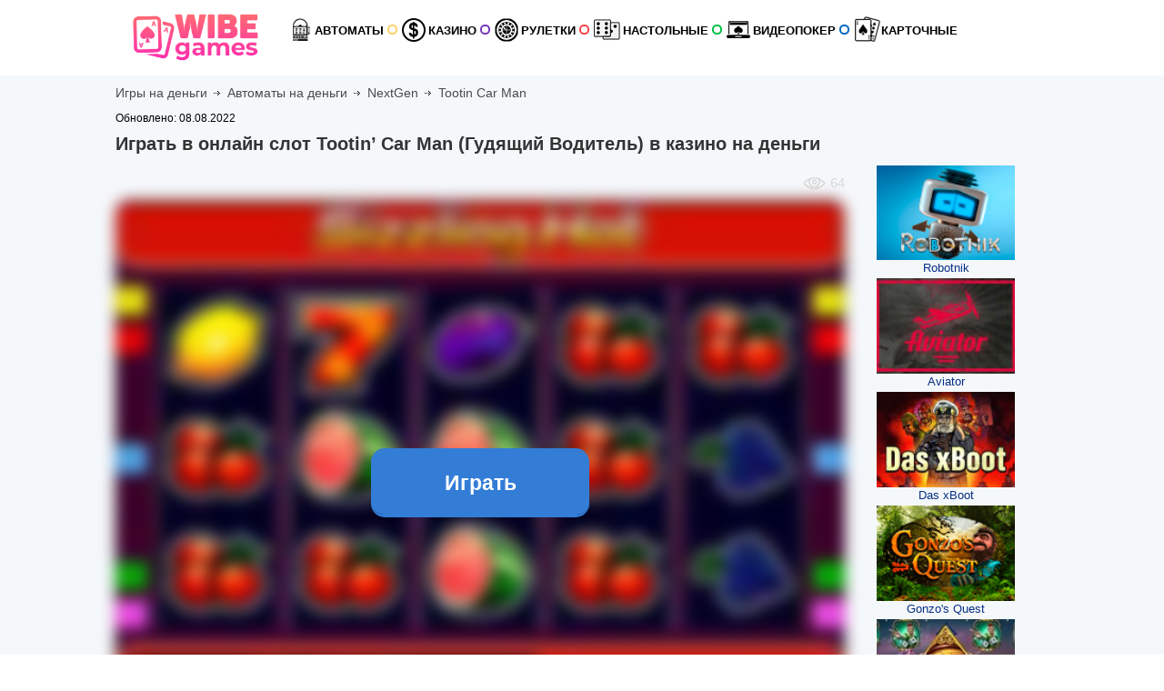

--- FILE ---
content_type: text/html; charset=UTF-8
request_url: https://onlineigridengy.ru/tootin-car-man-apparat.html
body_size: 17842
content:
<!DOCTYPE html>
<html lang="ru">
<head>
	<title>Tootin Car Man – азартный автомат на реальные деньги</title>
	

	

	<!-- Meta -->
	<meta http-equiv="Content-Type" content="text/html; charset=UTF-8" />
	<meta name="viewport" content="width=device-width, initial-scale=1.0, minimum-scale=1.0, maximum-scale=2.0"/>
	<meta name="theme-color" content="#f3be37">
	<meta name="description" content="Веселый фараон, герой игрового аппарата Гудящий Водитель, едет развлекаться в Лас-Вегас и играть на реальные деньги. Присоединяйтесь и вращайте барабаны онлайн. Слот имеет крутые режимы, спецсимволы и дарит высокие шансы на победу." />
	<meta name="keywords" content="" />
	<meta name="author" content="Онлайн Игры На деньги" />
	<meta property="og:type" content="article" />
	<meta property="og:url" content="https://onlineigridengy.ru/tootin-car-man-apparat.html" />
	<meta property="og:see_also" content="https://onlineigridengy.ru/tootin-car-man-apparat.html"/>
	<meta property="og:site_name" content="Онлайн Игры На деньги"/>
	<meta property="og:title" content="Tootin Car Man – азартный автомат на реальные деньги" />
	<meta property="og:image" content="https://onlineigridengy.ru/tootin-car-man-apparat.html/images/nextgen/tootin-car-man-barabany.jpg" />
	<meta property="article:author" content="https://www.facebook.com/onlineigrynadengi" />
	<meta property="article:publisher" content="https://www.facebook.com/onlineigrynadengi" />
	<meta name="twitter:card" content="summary_large_image" />
	<meta name="twitter:creator" content="@igrynadengi" />
	<meta name="twitter:site" content="@igrynadengi" />
	<meta name="twitter:title" content="Tootin Car Man – азартный автомат на реальные деньги" />
	<meta name="twitter:description" content="Веселый фараон, герой игрового аппарата Гудящий Водитель, едет развлекаться в Лас-Вегас и играть на реальные деньги. Присоединяйтесь и вращайте барабаны онлайн. Слот имеет крутые режимы, спецсимволы и дарит высокие шансы на победу." />
	<meta name="twitter:image" content="https://onlineigridengy.ru/tootin-car-man-apparat.html/images/nextgen/tootin-car-man-barabany.jpg" />
	<!--.Meta -->
	<meta name="yandex-verification" content="31319e11efdd2c66" />
	<meta name="p:domain_verify" content="7a7d1004d31f9803910238bd79efdfc5"/>
	<meta name="yandex-verification" content="5c74fdbf9b110ba3" />
	<meta name="yandex-verification" content="ea0547d5e387c82d" />
	<meta name="yandex-verification" content="324e040c3a62c829" />
	<meta name="yandex-verification" content="42e8b7f82ec114c9" />

	<!-- CSS & links -->
  <link rel="icon" href="images/favicon/favicon.ico">
  <link rel="apple-touch-icon" sizes="57x57" href="images/favicon/apple-icon-57x57.png">
  <link rel="apple-touch-icon" sizes="60x60" href="images/favicon/apple-icon-60x60.png">
  <link rel="apple-touch-icon" sizes="72x72" href="images/favicon/apple-icon-72x72.png">
  <link rel="apple-touch-icon" sizes="76x76" href="images/favicon/apple-icon-76x76.png">
  <link rel="apple-touch-icon" sizes="114x114" href="images/favicon/apple-icon-114x114.png">
  <link rel="apple-touch-icon" sizes="120x120" href="images/favicon/apple-icon-120x120.png">
  <link rel="apple-touch-icon" sizes="144x144" href="images/favicon/apple-icon-144x144.png">
  <link rel="apple-touch-icon" sizes="152x152" href="images/favicon/apple-icon-152x152.png">
  <link rel="apple-touch-icon" sizes="180x180" href="images/favicon/apple-icon-180x180.png">
  <link rel="icon" type="image/png" sizes="192x192"  href="images/favicon/android-icon-192x192.png">
  <link rel="icon" type="image/png" sizes="32x32" href="images/favicon/favicon-32x32.png">
  <link rel="icon" type="image/png" sizes="96x96" href="images/favicon/favicon-96x96.png">
  <link rel="icon" type="image/png" sizes="16x16" href="images/favicon/favicon-16x16.png">
  <meta name="msapplication-TileImage" content="images/favicon/ms-icon-144x144.png">


	<link rel="author" href="https://plus.google.com/105168037045267636278" />
	<link rel="publisher" href="https://plus.google.com/106340415503764309687" />
	<link rel="alternate" type="application/rss+xml" title="Онлайн Игры На деньги RSS" href="https://onlineigridengy.ru/rss.xml" />
	<link rel="canonical" href="https://onlineigridengy.ru/tootin-car-man-apparat.html" />

	<link rel="image_src" href="/tootin-car-man-apparat.html/images/nextgen/tootin-car-man-barabany.jpg" />
	<link rel="manifest" href="/manifest.json" />


<style>
/*! CSS Used from: https://pro.fontawesome.com/releases/v5.8.2/css/all.css ; media=all  */
@media all{
.far,.fas{-moz-osx-font-smoothing:grayscale;-webkit-font-smoothing:antialiased;display:inline-block;font-style:normal;font-variant:normal;text-rendering:auto;line-height:1;}
.fa-long-arrow-right:before{content:"\f178";}
.fa-play-circle:before{content:"\f144";}
.fa-plus-circle:before{content:"\f055";}
.fa-redo:before{content:"\f01e";}
.fa-star:before{content:"\f005";}
.fa-sync:before{content:"\f021";}
.fa-times-circle:before{content:"\f057";}
.fa-usd-circle:before{content:"\f2e8";}


  .far{font-family:"Font Awesome 5 Pro";}
  .far{font-weight:400;}
  .fas{font-family:"Font Awesome 5 Pro";font-weight:900;}
  /*! CSS Used fontfaces */
  @font-face{
	  font-family:"Font Awesome 5 Pro";
	  font-style:normal;
	  font-weight:400;
	  font-display:auto;
	  src: url(assets/fontawesome/fa-solid-900.woff2) format("woff2");
	  font-display: swap
  }


  ul.perks-list>li .icon i.main-fa-usd-circle, ul.perks-list>li .icon i.icon-redo, i.icon-circle-play{
	  background: #f49e16 center / 10px no-repeat;
  }
  i.icon-star-bg, i.icon-star-ng{
	background: transparent center / 18px no-repeat;  
	min-width: 18px;
    height: 18px;
  }
  a.icon-btn-arow{
  	display: flex!important;
    align-items: center;
    justify-content: center;
  }
  a.icon-btn-arow i{
	width: 14px;
    height: 14px;
    margin-left: 5px;
	background: #f49e16 center / 10px 14px no-repeat;
  }
  a.icon-btn-pluses{
  	display: flex!important;
    align-items: center;
    justify-content: center;
  }
  a.icon-btn-pluses i{
	width: 14px;
    height: 14px;
    margin-right: 5px;
	background: transparent center / 14px 14px no-repeat;
  }

}
</style>







<style>

* {
font-family: 'Open Sans', sans-serif!important;
}

.txt_block ul:nth-child(3n-2) li:before {
    width: 19px!important;
}

.btn.btn-yellow {
    background-color: #337dd7!important;
    border-color: #337dd7!important;
}

.ctb-bonus .bonus span {
    color: #337dd7!important;
    font-weight: 700!important;
}

		#last_txt {
    		display: none;
		}
		@media screen and (max-width: 420px) {
			#last_txt {
    			display: block;
			}

		}
		.game-placeholder {
    		position: relative;
    		margin: 0 auto;
		}
		.game-placeholder .img {
    		display: block;
    		width: 100%;
    		margin: 0 auto;
    		filter: blur(8px);
    		border-radius: 15px;
		}
		.game-placeholder .start-game {
    		display: flex;
    		justify-content: center;
    		align-items: center;
    		position: absolute;
    		top: 50%;
    		left: 50%;
    		transform: translate(-50%,-50%);
    		font-size: 23px;
    		padding: 24px 0px;
    		min-width: 240px;
    		margin: 0 auto;
    		z-index: 9;
    		border-radius: 15px;
    		border-top: 3px solid #ffffff96;
    		border-bottom: 3px solid #000;
		}


@media screen and (max-width: 1340px) {
.casino-list>li .perks {
    width: 100%!important;
}
}

@media screen and (max-width: 1140px) {
.casino-list>li .perks {
    width: 100%!important;
}
}

span.gam-item {
    line-height: 21px;
    border-radius: 2px;
    background-color: #e0e0e0;
    padding: 2px 6px;
    font-size: 14px;
    color: #737374;
    margin: 0 2px 4px;
    display: inline-block;
    transition: all linear .3s;
}

.gam-items {
    text-align: right;
}

#faq .item {
    border: 0px solid #ecefef;
    border-bottom: none;
    background-color: #ffffff96;
    padding: 10px;
    border-radius: 10px;
    box-shadow: 0px 0px 3px #00000082;
	margin-top: 10px;
}

#faq .question {
    border-bottom: 1px solid #ecefef;
    cursor: pointer;
    padding: 10px!important;
    border-bottom: 1px solid #bfbfbf;
    margin-bottom: 10px;
    font-weight: 700;
    font-size: 17px;
    color: #4a4a4a;
}

#faq .answer {
    background: transparent!important;
    font-size: 16px;
    padding: 5px!important;
    padding-left: 30px!important;
}
</style>

	<!--.CSS & links -->
	<meta name="p:domain_verify" content="3a091372104d23c9c7624c00fdf5cfa2"/>

	


<style>
.txt_block table {
    border: 0px solid grey!important;
    background: #ededed!important;
}

.txt_block table thead, .txt_block table td:nth-child(1) {
    background: #72767a!important;
}

ul.perks-list>li .icon {
    color: #ffffff!important;
    background-color: #f49e16!important;
	left: 5px!important;
}

.casino-list>li .h a {
    color: #f49e16!important;
}

.bonus b {
    color: #369931!important;
}

ul.perks-list>li {
    padding-top: 3px!important;
    padding-bottom: 3px!important;
    background: linear-gradient(90deg, rgb(231 231 231) 0%, rgba(255,255,255,1) 100%)!important;
	    padding-left: 25px!important;
}

.three_inline.white .big .list.perks-list>li {
    margin: 2px -5px!important;

}

.casino-list>li {
    border-radius: 5px!important;
    margin-bottom: 5px!important;
	border: 1px solid #e3e3e3!important;
}

.casino-list.horizontal>li.big .h {
    color: #23af00!important;
}

.casino-list>li .links .btn.discrete i, .casino-list>li .links button.discrete i {
    color: #f49e16!important;
}

.btn.discrete:hover, button.discrete:hover {
    background-color: #369931!important;
}

ul.vendors-list {
    padding: 20px 5px;
    text-align: center;
    list-style: none;
}

li.vendor-item {
    padding: 8px 3px;
    margin-bottom: 6px;
    border-radius: 8px;
    background: linear-gradient(180deg,#424754,#202228);
    border: 1px solid #5e89fd;
    box-shadow: 0px 0px 3px black;
}

li.small.sidebar {
    box-shadow: 0px 0px 2px #00000082;
    margin: 3px 5px;
}

aside#child-first_slots {
    background: transparent!important;
}

.sidebar_title.black {
    margin-bottom: 15px!important;
}

.casino-list.horizontal>li.big {
    border: 1px solid #ebebeb;
}

.txt_block .table-vidht tbody tr td {
    background: lightgrey!important;
}

.casino-three-blocks {
    display: grid;
    grid-template-columns: repeat(auto-fit,minmax(240px,1fr));
    grid-gap: 10px;
    margin: 15px auto;
}

.casino-three-blocks .ctb-item {
    display: flex;
    flex-direction: column;
    background: #fff;
    border: 1px solid #d8dedd;
    border-radius: 4px;
    overflow: hidden;
}

.block-title {
    flex: 0 0 auto;
    display: flex;
    justify-content: center;
    align-items: center;
}

.casino-three-blocks .block-title {
    display: flex;
    justify-content: center;
    align-items: center;
    padding: 10px;
    background: #f2f5f9;
    border-bottom: 1px solid #d8dedd;
}

.casino-three-blocks .block-title:before, .casino-three-blocks .block-title:after {
    content: "";
    flex: 0 0 auto;
    display: inline-block;
    height: 7px;
    width: 7px;
    border: 2px solid #bfcdd6;
    border-radius: 50%;
}

.casino-three-blocks .block-title:before {
    margin-right: 10px;
}

.casino-three-blocks .block-title:before, .casino-three-blocks .block-title:after {
    content: "";
    flex: 0 0 auto;
    display: inline-block;
    height: 7px;
    width: 7px;
    border: 2px solid #bfcdd6;
    border-radius: 50%;
}

.casino-three-blocks .block-title:after {
    margin-left: 10px;
}

.ctb-bonus {
    flex: 1 1 auto;
    display: flex;
    flex-direction: column;
    justify-content: center;
}

.casino-three-blocks .block-content {
    padding: 10px;
}

.ctb-bonus .bonus {
    font-size: 20px;
    line-height: 1.3;
    text-align: center;
}

.ctb-bonus .bonus-param {
    font-size: 15px;
    line-height: 1.3;
    margin-top: 5px;
}

.ctb-bonus .param-row {
    display: flex;
    padding: 4px 0;
	font-size: 13px;
}

.ctb-bonus .param-name {
    flex: 1 1 50%;
    font-weight: 700;
    text-align: right;
    margin-right: 15px;
}

.ctb-bonus .param-value {
    flex: 1 1 50%;
    text-align: left;
    color: #337dd7;
}

.ctb-bonus .btn-wrap {
    display: flex;
    margin-top: 15px;
    margin-bottom: 5px;
}

.btn.btn-yellow {
    background-color: #ffce1b;
    border-color: #ffae1b;
}

.ctb-bonus .btn-wrap .btn {
    font-size: 16px;
    width: 100%;
    padding: 10px;
    max-width: 240px;
    margin: 0 auto;
}

.btn.btn-yellow:before {
    content: "";
    position: absolute;
    z-index: -1;
    top: 0;
    left: 0;
    right: 0;
    bottom: 0;
    background: #d8dedd;
    transform: scaleX(0);
    transform-origin: 0 50%;
    transition: transform .3s ease-out;
}

.btn.btn-yellow:before {
    background: #ffae1b;
}

.btn.btn-yellow:hover:before {
    transform: scaleX(1);
}

.financial-info {
    display: flex;
    flex-direction: column;
    border: 1px solid #d8dedd;
    background: #f2f5f9;
    padding: 10px;
    margin: 10px 0;
    border-radius: 4px;
}

.financial-info .param-row {
    display: flex;
    background: #fff;
    padding: 7px 0;
    margin-bottom: 5px;
    border: 1px solid #d8dedd;
    border-radius: 4px;
}

.financial-info .param-name {
    flex: 0 0 25%;
    display: flex;
    align-items: center;
    line-height: 1.3;
    font-weight: 700;
    text-align: left;
    padding: 0 10px;
    border-right: solid 1px #d8dedd;
	font-size: 14px;
    line-height: 18.2px;
    font-weight: 700;
}

.financial-info .param-name i {
    width: 25px;
    height: 25px;
}

.financial-info .param-name .text {
    display: flex;
    align-items: center;
    flex-wrap: wrap;
}

i.fi-cashout-time {
    background-image: url(/images/fi-e-wallet.svg);
	display: inline-block;
    background-size: contain;
    background-repeat: no-repeat;
    background-position: center;
    width: 20px;
    height: 20px;
    margin-right: 10px;
    flex-shrink: 0;
}

i.fi-cashout-time2 {
    background-image: url(/images/fi-credit-card.svg);
	display: inline-block;
    background-size: contain;
    background-repeat: no-repeat;
    background-position: center;
    width: 20px;
    height: 20px;
    margin-right: 10px;
    flex-shrink: 0;
}

.financial-info .param-value {
    flex: 1 1 auto;
    display: flex;
    justify-content: center;
    align-items: center;
    padding: 0 10px;
    text-align: center;
}

.financial-info .withdrawal-methods {
    display: flex;
    justify-content: space-around;
    align-items: center;
}

.financial-info .withdrawal-methods .method-item {
    display: flex;
    align-items: center;
    padding: 0 10px;
}

.financial-info .withdrawal-methods .icon {
    display: flex;
    align-items: center;
    justify-content: center;
    margin-right: 10px;
}

.financial-info .withdrawal-methods .icon i {
    width: 35px;
    height: 35px;
    margin: 0;
}

.financial-info .withdrawal-methods .method-info {
    display: flex;
    flex-direction: column;
    font-size: 14px;
    line-height: 1.1;
}

.financial-info .withdrawal-methods .method-name {
    font-weight: 700;
    margin-bottom: 3px;
	color: #606060;
}

.financial-info .withdrawal-methods .method-value {
    font-weight: 400;
    font-size: 15px;
    line-height: 1.1;
	color: #f49e25;
}

.financial-info .withdrawal-methods .method-item {
    display: flex;
    align-items: center;
    padding: 0 10px;
}

.financial-info .param-name .adv-text {
    font-size: 11px;
    line-height: 1;
    margin: 2px 5px;
    color: #4f4f4f;
}

.financial-info .param-images {
    display: flex;
    justify-content: flex-start;
    flex-wrap: wrap;
    margin: -2px;
    font-size: 14px;
    line-height: 21px;
}

.financial-info .param-group {
    display: flex;
}

.financial-info .param-item {
    flex: 1 1 25%;
    display: flex;
    align-items: center;
    text-align: center;
    background: #fff;
    padding: 7px 0;
    border: 1px solid #cfcfcf;
    border-radius: 4px;
    line-height: 1.3;
    font-weight: 700;
}

.financial-info .param-name {
    flex: 0 0 25%;
    display: flex;
    align-items: center;
    line-height: 1.3;
    font-weight: 700;
    text-align: left;
    padding: 0 10px;
    border-right: solid 1px #d8dedd;
}

.financial-info .param-item .param-name {
    flex: 1 1 auto;
    border: none;
}

.financial-info .param-item .param-value {
    flex: 0 0 60px;
	color: #49b666;
}

i.param-yes {
    background-image: url(/images/param-yes.svg);
	    display: inline-block;
    background-size: contain;
    background-repeat: no-repeat;
    background-position: center;
    width: 20px;
    height: 20px;
    margin-right: 10px;
    flex-shrink: 0;
}

.financial-info .param-value i[class^=param-] {
    width: 25px;
    height: 25px;
    margin: 0;
}

.financial-info .param-text {
    flex: 1 1 auto;
    padding: 0 10px;
    text-align: center;
	font-size: 14px;
}

i.fi-deposit-methods {
    background-image: url(/images/fi-deposit-methods.svg);
	display: inline-block;
    background-size: contain;
    background-repeat: no-repeat;
    background-position: center;
    width: 20px;
    height: 20px;
    margin-right: 10px;
    flex-shrink: 0;
}

i.fi-a {
    background-image: url(/images/adress.svg);
	display: inline-block;
    background-size: contain;
    background-repeat: no-repeat;
    background-position: center;
    width: 20px;
    height: 20px;
    margin-right: 10px;
    flex-shrink: 0;
}

i.fi-0 {
    background-image: url(/images/softy.svg);
	display: inline-block;
    background-size: contain;
    background-repeat: no-repeat;
    background-position: center;
    width: 20px;
    height: 20px;
    margin-right: 10px;
    flex-shrink: 0;
}

i.fi-1 {
    background-image: url(/images/otda4a.svg);
	display: inline-block;
    background-size: contain;
    background-repeat: no-repeat;
    background-position: center;
    width: 20px;
    height: 20px;
    margin-right: 10px;
    flex-shrink: 0;
}

i.fi-2 {
    background-image: url(/images/license.svg);
	display: inline-block;
    background-size: contain;
    background-repeat: no-repeat;
    background-position: center;
    width: 20px;
    height: 20px;
    margin-right: 10px;
    flex-shrink: 0;
}

i.fi-3 {
    background-image: url(/images/igry.svg);
	display: inline-block;
    background-size: contain;
    background-repeat: no-repeat;
    background-position: center;
    width: 20px;
    height: 20px;
    margin-right: 10px;
    flex-shrink: 0;
}

i.fi-4 {
    background-image: url(/images/sloty.svg);
	display: inline-block;
    background-size: contain;
    background-repeat: no-repeat;
    background-position: center;
    width: 20px;
    height: 20px;
    margin-right: 10px;
    flex-shrink: 0;
}

i.fi-11 {
    background-image: url(/images/param-protection.svg);
	display: inline-block;
    background-size: contain;
    background-repeat: no-repeat;
    background-position: center;
    width: 20px;
    height: 20px;
    margin-right: 10px;
    flex-shrink: 0;
}

i.fi-12 {
    background-image: url(/images/param-mobile.svg);
	display: inline-block;
    background-size: contain;
    background-repeat: no-repeat;
    background-position: center;
    width: 20px;
    height: 20px;
    margin-right: 10px;
    flex-shrink: 0;
}

i.fi-13 {
    background-image: url(/images/param-support.svg);
	display: inline-block;
    background-size: contain;
    background-repeat: no-repeat;
    background-position: center;
    width: 20px;
    height: 20px;
    margin-right: 10px;
    flex-shrink: 0;
}

.hars {
	font-family: "BebasNeue",Arial,sans-serif;
    font-weight: 600;
    line-height: 1.1;
    text-align: center;
    color: #454b4f;
    font-size: 18px;
    margin-top: 15px;
    margin-bottom: 10px;
    letter-spacing: -0.5px;
    text-transform: uppercase;
}

img.vendor-img {
    width: 95%;
    height: auto;
}

.param-value a {
    color: green;
    margin: 0px 2px;
}

.casino-ratings {
    flex: 1 1 auto;
    display: flex;
    flex-direction: column;
    font-size: 15px;
    line-height: 1.3;
}

.casino-ratings .ratings-list {
    flex: 1 1 auto;
    display: flex;
    flex-direction: column;
    justify-content: center;
    padding-bottom: 10px;
}

.casino-ratings .rating-row {
    display: flex;
    padding: 4px 0;
}

.casino-ratings .rating-name {
    flex: 1 1 50%;
    font-weight: 700;
    text-align: right;
    margin-right: 15px;
}

.casino-ratings .rating-value {
    flex: 1 1 50%;
    text-align: left;
    color: #3bc156;
}

.casino-ratings .rating-total {
    flex: 1 1 auto;
    display: flex;
    justify-content: center;
    align-items: center;
    border: 1px solid #d8dedd;
    padding: 10px;
    background: #f6f6f6;
    border-radius: 4px;
}

.casino-ratings .rating-total i {
    width: 40px;
    height: 40px;
    margin-right: 15px;
}

i.sum-sign {
    background-image: url(/images/sum-sign.svg);
	display: inline-block;
    background-size: contain;
    background-repeat: no-repeat;
    background-position: center;
    flex-shrink: 0;
}

.casino-ratings .rate {
    flex: 0 0 auto;
    display: inline-flex;
    justify-content: center;
    align-items: center;
    color: #3bc156;
    line-height: 1;
    font-weight: 700;
    border: 1px solid #3bc156;
    border-radius: 50%;
    background: #fff;
	    width: 65px;
    height: 65px;
    font-size: 36px;
    border-width: 3px;
}

.financial-info .param-item .param-value {
    color: #686868;
}

.casino-main-info {
    display: flex;
    background: #fff;
    box-shadow: 0 2px 7px rgb(0 0 0 / 20%);
    border-radius: 4px;
    padding: 10px;
}

.casino-main-info .cmi-left {
    flex: 0 0 240px;
    display: flex;
    flex-direction: column;
    align-items: center;
}

.casino-main-info .views {
    display: flex;
    align-items: center;
    border: 1px solid #d8dedd;
    border-radius: 10px;
    padding: 1px 15px;
    margin-top: 10px;
}

i.eye {
    background-image: url(/images/eye.svg);
	display: inline-block;
    background-size: contain;
    background-repeat: no-repeat;
    background-position: center;
    width: 20px;
    height: 20px;
    margin-right: 10px;
    flex-shrink: 0;
}

.casino-main-info .cmi-center {
    flex: 1 1 auto;
    margin: 0 20px;
}

.casino-main-info h1 {
    margin-bottom: 15px;
    font-size: 26px;
}

.casino-main-info .param-row {
    display: flex;
    align-items: flex-start;
    line-height: 1.3;
    margin-bottom: 8px;
}

.casino-main-info .param-name {
    flex: 0 0 60px;
    display: flex;
    align-items: center;
    font-weight: 700;
    margin-right: 10px;
}

.casino-main-info .param-value {
    flex: 1 1 auto;
}

.casino-main-info .cmi-right {
    flex: 0 0 240px;
    display: flex;
    flex-direction: column;
    border-left: 1px solid #d8dedd;
    padding-left: 15px;
}

.beauty_list li {
    margin: 0 auto 10px!important;
    font-size: 14px!important;
    padding-left: 30px;
    position: relative;
    text-align: left;
    margin-top: 5px!important;
}


.beauty_list li:before {
    background: url(/i/list.png) no-repeat!important;
}

span.bt0h2 {
    font-size: 20px;
    font-weight: 600;
    line-height: 1.1;
    text-align: center;
    color: #454b4f;
}

@media screen and (max-width:414px) {
.casino-list.horizontal>li.big .logo {
    left: 50%;
    transform: translate(-50%, 0%);
}
}

.on_mobi {
	display:none;
}

@media screen and (max-width: 500px) {
.casino-list>li .perks>div>.h {
    display: block!important;
	text-align: center!important;
	margin: 8px auto!important;
}
}

@media screen and (max-width: 490px) {

.financial-info .param-group {
	font-size: 10px!important;
}

.financial-info .param-item .param-name {

    font-size: 10px!important;
}

}


@media screen and (max-width: 420px) {

.casino-list>li .logo {
    position: static!important;
    display: block;
    margin-top: auto!important;
    margin-bottom: 5px;
    width: 100% !important;
}

.casino-list>li .content {
    padding-left: 10px !important;
}




}


@media screen and (max-width: 350px) {
.financial-info .param-group {
    columns: 1!important;
	font-size: 12px!important;
}


}


@media screen and (max-width:768px) {


.on_mobi {
	display:block!important;
}

.on_desc {
	display:none;
}

.financial-info .param-group {
    display: block!important;
	    columns: 2;
}

.financial-info .param-item .param-value {
    flex: 1 1 auto!important;
	justify-content: right!important;
}

}

@media screen and (max-width:900px) {

.casino-main-info {
    flex-direction: column!important;
}

.casino-main-info .cmi-right {
    margin-top: 25px!important;
}


}

@media screen and (max-width: 667px){
	.left-sidebar.main-left-sidebar .list.casino-list{
		display: none;
	}
	
}

.financial-info .param-value i[class^=param-] {
    width: 18px!important;
    height: 18px!important;
    margin: 0!important;
}

.cmi-center .params .block-title {
    font-size: 18px;
    flex: 0 0 auto;
    display: flex;
    justify-content: center;
    align-items: center;
    padding: 10px;
    background: #f2f5f9;
    border-bottom: 1px solid #d8dedd;
}

.cmi-center .params .block-title:before {
    margin-right: 10px;
}

.cmi-center .params .block-title:after {
    margin-left: 10px;
}

.cmi-center .params .block-title:before,.cmi-center .params .block-title:after {
    content: "";
    flex: 0 0 auto;
    display: inline-block;
    height: 7px;
    width: 7px;
    border: 2px solid #bfcdd6;
    border-radius: 50%;
}

.ctb-bonus {
    flex: 1 1 auto;
    display: flex;
    flex-direction: column;
    justify-content: center;
}

.ctb-bonus .bonus {
    font-size: 20px;
    line-height: 1.3;
    text-align: center;
}

.fas {
    font-family: "Font Awesome 5 Pro"!important;
    font-weight: 900;
}

.far {
    font-family: "Font Awesome 5 Pro"!important;
}

a {
    letter-spacing: normal;
}

.three_inline {
    flex-direction: row-reverse!important;
}

.rating__current {

    filter: hue-rotate(257deg)!important;
}

.casino-list>li .h {
    text-align: center!important;
}

@media screen and (max-width: 1340px) {
.casino-list>li .compliance {
    width: 100%!important;
}
}

.on_mobi_v2 {
    display: none;
}

@media screen and (max-width: 1010px) {
.on_mobi_v2 {
    display: block!important;
}

.on_desc_v2 {
    display: none;
}

}
@media screen and (max-width: 768px){
.list.casino-list{
	margin-bottom: 20px;
}
.list.casino-list .perks-list{
	margin-bottom: 0px;
}
  .casino-list>li .h a {
	  font-size: 20px !important;
	  line-height: 30px;
	  text-transform: uppercase;
	  font-weight: bold;
	  margin: 5px 0 11px;
	  display: inline-block;
  }	
}


.casino-list > li.big {
  padding: 15px 2px 0!important;
}
.content-col2-blocks {
    display: flex;
    flex-wrap: wrap;
    justify-content: space-around
}

.content-col2-block {
    flex: 0 0 48%;
    background: #f1f9fd;
    margin: 10px 0;
    padding: 20px;
    border-radius: 10px;
    border: solid 1px #eee
}

.content-col2-bold {
    font-size: 18px;
    display: flex;
    align-items: center;
    margin-bottom: 10px;
}

.content-col2-desc {
    font-size: 15px
}

.content-col2 li p {
    padding: 0;
    margin: 0;
    display: inline-block
}

.content-col2 ul {
    list-style: none !important;
    padding: 0;
    margin-left: 10px
}

.content-col2 li {
    position: relative;
    margin-bottom: 10px !important
}

.content-col2-pink .content-col2-block {
    background: #f6f9f9
}

.content-col2-pink .content-col2-bold:before {
    content: " ";
    display: inline-block;
    background-image: url("images/1/icon-new-star.svg");
    min-width: 24px;
	width: 24px;
    height: 24px;
    background-size: cover;
    vertical-align: -3px;
    margin-right: 10px
}
.content-col2 .content-col2-bold-not-starr:before{
	display: none;
}
@media (max-width: 768px){
  .content-col2-block {
	  flex: 0 0 100%;
  }
}
.content-propsandcons-wrapper {
    display: flex;
    justify-content: space-between;
	margin: 10px 0 0;
    flex-wrap: wrap
}

.content-features {
    width: 49%;
    background: #fff;
    border-radius: 10px;
    padding: 10px;
    box-shadow: 0 0 3px 3px rgba(0,0,0,.05)
}

.content-features-headline {
    font-weight: 700;
    color: #555;
    font-size: 16px;
    padding: 15px;
}

.content-features i.icon {
    display: inline-block;
    vertical-align: middle;
    width: 16px;
    height: 16px;
    margin-right: 10px
}

.content-features ul.content-features-list {
    list-style: none;
    margin: 0;
    padding: 0
}

.content-fc {
    display: flex;
    justify-content: space-between;
    padding: 3px;
    border: solid 1px #eee;
    border-radius: 5px;
	background: #ebebeb;
    margin-top: 1em
}

.content-fc-logowrapper {
    width: 14%;
    display: flex;
    justify-content: center;
    border-radius: 5px 0 0 5px
}

.content-fc-logowrapper img {
    width: 100%
}
.content-fc-button.btn{
    margin: 0px !important;
}
.content-fc-info {
    width: 50%;
    padding: 5px;
    margin: 0 1px;
    display: flex;
    flex-direction: column;
    justify-content: center;
    align-items: center;
    font-weight: 700
}

.content-fc-button {
    width: 22% !important;
    border-radius: 0 5px 5px 0 !important;
    display: flex !important;
    align-items: center;
    justify-content: center
}

.content-features {
    margin-bottom: 1em;
    display: flex;
    flex-direction: column;
    justify-content: space-between
}
.content-fc-info a{
    font-size: 15px;
    font-weight: 700;
    text-transform: uppercase;
}
.new_btn.red:hover{
	color: #fff
}
.play.btn-i-bonus{
	padding: 6px 10px 6px 50px!important;
    text-align: left;
    width: 100%;
    margin-bottom: 10px;
	position: relative;
	cursor: pointer;
}
.play.btn-i-bonus:before{
	background-image: url(/images/1/gift.png);
    width: 48px;
    height: 20px;
    right: auto;
    left: 1px;
    top: 5px!important;
    background-position: center;
    background-repeat: no-repeat;
    display: block;
    background-size: 25px 25px;
    border-radius: 0;
    background-color: transparent!important;
    box-shadow: none!important;
    content: '';
    position: absolute;

}

@media (max-width: 768px) {
    .content-features {
        width:100%;
        margin: 1em 0
    }

    .content-fc {
        flex-direction: column;
        align-items: center;
        padding-bottom: 10px
    }

    .content-fc-logowrapper,.content-fc-info {
        width: 100%
    }

    .footer .footer-icons {
        flex-wrap: wrap
    }

    .footer .footer-icons .copyright {
        -ms-flex-order: 10;
        order: 10;
        width: 100%;
        padding-top: 10px
    }
}
.casinos-avtomat {
    display: flex;
    flex-wrap: wrap;
    justify-content: space-between;
    align-items: center;
}
.casinos-avtomat .casinos-avtomat-item {
    width: calc(20% - 10px);
    margin: 0 5px 10px;
    min-width: 130px;
}
.casinos-avtomat .casinos-avtomat-item .logo-games {
    display: block;
    position: relative;
    overflow: hidden;
}
.casinos-avtomat .casinos-avtomat-item img {
    width: 100%;
	display: block;
}
.casinos-avtomat .casinos-avtomat-item .logo-games:before {
    position: absolute;
    top: 0;
    left: -75%;
    z-index: 2;
    display: block;
    content: "";
    width: 50%;
    height: 100%;
    background: linear-gradient(to right,rgba(255,255,255,0) 0,rgba(255,255,255,.3) 100%);
    transform: skewX(-25deg);
}

.casinos-avtomat .casinos-avtomat-item:hover .logo-games:before {
    animation: shine .75s;
}
@keyframes shine {
    100% {
        left: 125%
    }
}

.content-howtofind-best-casino-sites {
    background-color: #f4f5f8;
    border-radius: 7px;
    padding: 15px;
    -webkit-box-sizing: border-box;
    box-sizing: border-box;
    margin-bottom: 15px
}

.content-howtofind-best-casino-sites * {
    -webkit-box-sizing: border-box;
    box-sizing: border-box
}

.content-howtofind-best-casino-sites h2 {
    text-align: center
}

.content-howtofind-best-casino-sites .pretitles {
    text-align: center
}

.content-howtofind-best-casino-sites .box-item {
    display: flex;
    flex-wrap: wrap;
    margin: 0 -10px -10px;
    justify-content: center
}

.content-howtofind-best-casino-sites .box-item .items {
    width: 20%;
    min-width: 200px;
    margin-bottom: 20px
}

.content-howtofind-best-casino-sites .box-item .item {
    background-color: #fff;
    border-radius: 7px;
    padding: 3px;
    margin: 10px;
    height: 100%
}

.content-howtofind-best-casino-sites .box-item .item .box-img {
    position: relative;
    text-align: center;
    margin-bottom: 15px
}

.content-howtofind-best-casino-sites .box-item .item .box-img img {
    width: 70%;
    margin: 0 auto
}

.content-howtofind-best-casino-sites .box-item .item .item-title {
    font-weight: 700;
    padding: 5px 10px 10px 7px;
	font-size: 16px;
}

.content-howtofind-best-casino-sites .box-item .item .item-desc {
    text-decoration: none;
    padding: 0 10px 5px 7px
}
.content-howtofind-best-casino-sites .box-item .item .item-desc p{
    text-align: left;
    font-size: 14px;
}

@media (max-width: 768px) {
    .content-howtofind-best-casino-sites .box-item .items {
        width:100%
    }
}
.content-standart-bezopasnocti {
    background-color: #f9f9f9;
    padding: 19px 23px 21px
}

.content-standart-bezopasnocti .box-title {
    margin-bottom: 23px;
    text-align: center
}

.content-standart-bezopasnocti .box-title h2 {
    font-size: 23px
}

.content-standart-bezopasnocti .box-title .pre-title {
    font-weight: 400;
    text-align: center;
    font-size: 16px;
    line-height: 1.5em
}

.content-standart-bezopasnocti .item-box {
    background: #fff;
    border-radius: 0;
    padding: 18px 20px 18px 0;
    margin-top: 10px;
    box-shadow: 0 3px 9px 0 rgba(0,0,0,.7)
}

.content-standart-bezopasnocti .item-box .item {
    display: flex;
    flex-direction: row;
    align-items: center
}

.content-standart-bezopasnocti .item-box .item .img-box {
    min-width: 10%
}

.content-standart-bezopasnocti .item-box .item .img-box img {
    margin: 0 auto;
    display: block
}

.content-standart-bezopasnocti .item-box .item .box-content .title {
    display: block;
    padding-bottom: 8px;
    font-size: 18px;
    font-weight: 700;
    color: #414141;
    text-align: left
}

.content-standart-bezopasnocti .item-box .item .box-content .pre-title {
    font-size: 16px;
    color: #414141
}

.content-standart-bezopasnocti .item-box:first-child {
    border-top: 4px solid #0069be
}

@media (max-width: 450px) {
    .content-standart-bezopasnocti .item-box .item {
        flex-direction:column
    }

    .content-standart-bezopasnocti .item-box .item .img-box {
        padding-bottom: 10px
    }

    .content-standart-bezopasnocti .item-box {
        padding-left: 20px;
        padding-bottom: 0
    }

    .content-standart-bezopasnocti .item-box:last-child {
        padding-bottom: 18px
    }

    .content-standart-bezopasnocti .item-box .item .box-content .title {
        text-align: center
    }

    .content-standart-bezopasnocti .item-box .item .box-content .pre-title {
        text-align: center
    }
}
.casinos-bonus-v2{
    display: flex;
    flex-wrap: wrap;
    align-items: stretch;
    justify-content: center;
}
.casinos-bonus-v2 li.sidebar{
    width: 100%;
    max-width: calc(25% - 10px);
    display: block !important;
    min-width: 220px;
    position: relative;
}
.casinos-bonus-v2 li.sidebar .content{
    position: relative;
}
.casinos-bonus-v2 li.sidebar .content .logo{
    top: 20px;
    transform: none;
    margin-top: 0;
}
.casinos-bonus-v2 li.sidebar .h a{
    font-size: 12px !important;
}

.casinos-bonus-v2 {
    display: flex;
    flex-direction: row;
    justify-content: center;
    flex-wrap: wrap
}

.casinos-bonus-v2 .casinos-bonus-v2-item {
    width: calc(33.33333% - 20px);
    min-width: 300px;
    margin: 0 10px 10px;
    box-shadow: 0 2px 3px 1px rgba(0,0,0,.2);
    display: flex;
    flex-direction: column;
    justify-content: space-between
}

.casinos-bonus-v2 .casinos-bonus-heder {
    display: flex;
    flex-direction: row;
    align-items: flex-start;
    justify-content: space-between
}

.casinos-bonus-v2 .box-img {
    width: 110px;
    padding: 10px
}

.casinos-bonus-v2 .box-spisok {
    width: calc(100% - 110px);
    padding: 10px 10px 0
}

.casinos-bonus-v2 .title {
    font-size: 14px;
    font-weight: 600;
    line-height: 1.1;
    color: #454b4f
}
.casinos-bonus-v2 .bonus-box-spisok {
    display: flex;
    flex-direction: column;
}
.casinos-bonus-v2 .bonus-box-spisok .item {
    display: flex;
    justify-content: space-between;
}
.casinos-bonus-v2 .bonus-box-spisok ul {
    padding-left: 0;
    margin: 10px 0 10px
}

.casinos-bonus-v2 .bonus-box-spisok ul li {
    white-space: nowrap;
    overflow: hidden;
    text-overflow: ellipsis;
    font-size: 12px;
    margin-bottom: 3px;
    padding-left: 17px
}

.casinos-bonus-v2 .bonus-box-spisok ul li:before {
    left: 0;
    top: 3px
}

.casinos-bonus-v2 .casinos-bonus-buttons {
    display: flex;
    justify-content: space-between;
    align-items: center;
    padding: 0 10px 10px
}

.casinos-bonus-v2 .btn {
    width: calc(50% - 10px);
    padding: 6px 10px 4px
}
.bonus-calculator {
    display: flex;
    align-items: stretch;
    padding: 10px;
    margin: 15px auto;
    background: #fff;
    border-radius: 15px;
    border: 1px solid #d8dedd
}

.bonus-calculator .calculator-body {
    flex-grow: 1;
    padding: 15px 20px 20px
}

.bonus-calculator .calculator-result {
    flex: 0 0 31%;
    display: flex;
    flex-direction: column;
    justify-content: space-between;
    padding: 1.875rem;
    color: #888;
    background: #242424;
    border-radius: .5rem;
    margin-left: 10px
}

.bonus-calculator .calculator-inner {
    display: grid;
    grid-template-columns: repeat(auto-fit,minmax(250px,1fr));
    grid-gap: 8px
}

.bonus-calculator .calculator-inner .form-group {
    flex: 0 0 calc(50% - 4px)
}

.bonus-calculator .form-group {
    position: relative
}

.bonus-calculator .form-group sup {
    top: 0;
    font-size: 100%;
    color: #39ade5
}

.bonus-calculator .form-group label {
    position: absolute;
    top: 12px;
    left: 20px;
    color: #242424;
    z-index: 1
}

.bonus-calculator .deposit-bonus-select.nice-select,.bonus-calculator .form-control {
    display: block;
    width: 100%;
    font-size: .875rem;
    font-weight: 400;
    line-height: 1.5;
    padding: 25px 20px 8px;
    color: #66737e;
    background-color: #fff;
    background-clip: padding-box;
    border: 1px solid #d8dedd;
    border-radius: .625rem;
    transition: border-color .15s ease-in-out,box-shadow .15s ease-in-out
}

.bonus-calculator .deposit-bonus-select.nice-select::-webkit-input-placeholder,.bonus-calculator .form-control::-webkit-input-placeholder,.bonus-calculator .deposit-bonus-select.nice-select::-webkit-input-placeholder,.bonus-calculator .form-control::-webkit-input-placeholder,.bonus-calculator .deposit-bonus-select.nice-select::-moz-placeholder,.bonus-calculator .form-control::-moz-placeholder,.bonus-calculator .deposit-bonus-select.nice-select:-ms-input-placeholder,.bonus-calculator .form-control:-ms-input-placeholder,.bonus-calculator .deposit-bonus-select.nice-select::placeholder,.bonus-calculator .form-control::placeholder {
    font-size: .875rem;
    color: #66737e;
    opacity: 1
}

.bonus-calculator .deposit-bonus-select.nice-select:disabled,.bonus-calculator .form-control:disabled {
    background-color: #d8d8d8;
    opacity: 1
}

.bonus-calculator .form-control:focus {
    border-color: #39ade5;
    outline: 0
}

.bonus-calculator .nice-select {
    -webkit-tap-highlight-color: transparent;
    background-color: #fff;
    border-radius: 5px;
    border: solid 1px #888;
    clear: both;
    cursor: pointer;
    display: block;
    float: left;
    font-family: inherit;
    font-size: 14px;
    font-weight: 400;
    height: 42px;
    line-height: 40px;
    outline: 0;
    padding-left: 18px;
    padding-right: 30px;
    position: relative;
    text-align: left !important;
    transition: all .2s ease-in-out;
    -webkit-user-select: none;
    -moz-user-select: none;
    -ms-user-select: none;
    user-select: none;
    white-space: nowrap;
    width: auto
}

.bonus-calculator .nice-select:hover {
    border-color: #7b7b7b
}

.bonus-calculator .nice-select:active,.bonus-calculator .nice-select:focus {
    border-color: #3c3c3c
}

.bonus-calculator .nice-select:after {
    content: "";
    position: absolute;
    right: 12px;
    top: 50%;
    display: block;
    height: 5px;
    width: 5px;
    border-bottom: 2px solid #3c3c3c;
    border-right: 2px solid #3c3c3c;
    margin-top: -4px;
    pointer-events: none;
    transform-origin: 66% 66%;
    transform: rotate(45deg);
    transition: all .15s ease-in-out
}

.bonus-calculator .nice-select.open .list {
    opacity: 1;
    pointer-events: auto;
    transform: scale(1) translateY(0)
}

.bonus-calculator .nice-select .list {
    position: absolute;
    top: 100%;
    left: 0;
    background-color: #fff;
    border-radius: 5px;
    box-shadow: 0 0 0 1px rgba(36,36,36,.11);
    box-sizing: border-box;
    margin-top: 4px;
    opacity: 0;
    overflow: hidden;
    padding: 0;
    pointer-events: none;
    transform-origin: 50% 0;
    transform: scale(.75) translateY(-21px);
    transition: all .2s cubic-bezier(.5,0,0,1.25),opacity .15s ease-out;
    z-index: 9
}

.bonus-calculator .nice-select .option {
    cursor: pointer;
    font-weight: 400;
    line-height: 40px;
    list-style: none;
    min-height: 40px;
    outline: 0;
    padding-left: 18px;
    padding-right: 29px;
    text-align: left;
    transition: all .2s
}

.bonus-calculator .nice-select .option:hover {
    background-color: #d8d8d8
}

.bonus-calculator .nice-select .option.selected {
    font-weight: 700
}

.bonus-calculator .deposit-bonus-select {
    color: #39ade5
}

.bonus-calculator .deposit-bonus-select.nice-select {
    height: 56px
}

.bonus-calculator .deposit-bonus-select.nice-select:after {
    width: 20px;
    height: 40px;
    background: rgba(234,239,243,.5) url("/images/caret-down-gray.svg") center no-repeat;
    background-size: 8px 5px;
    border: 0;
    border-radius: 5px;
    right: 8px;
    margin-top: -20px;
    transform: none;
    transform-origin: center;
    transition: none
}

.bonus-calculator .deposit-bonus-select.nice-select:hover {
    border-color: #eaeff3
}

.bonus-calculator .deposit-bonus-select.nice-select:focus {
    border-color: #39ade5;
    outline: 0
}

.bonus-calculator .deposit-bonus-select.nice-select .list {
    width: 100%;
    padding: 10px 0
}

.bonus-calculator .deposit-bonus-select.nice-select .option.selected {
    color: #39ade5;
    background-color: transparent;
    font-weight: 400
}

.bonus-calculator .deposit-bonus-select.nice-select .option:hover {
    color: #39ade5;
    background-color: transparent
}

.bonus-calculator .result-group {
    margin-bottom: .5rem;
    font-size: .75rem;
    font-weight: 700
}

.bonus-calculator .result-group:last-child {
    margin-bottom: 0
}

.bonus-calculator .result-group label {
    margin-bottom: 5px
}

.bonus-calculator label {
    font-size: .75rem;
    font-weight: 700
}

.bonus-calculator .error-msg {
    display: none;
    position: absolute;
    right: 15px;
    top: 2px;
    left: 20px;
    bottom: 100%;
    font-size: 11px;
    line-height: 1;
    color: #e34f4f !important;
    letter-spacing: -.5px
}

.bonus-calculator .result {
    font-size: 1.5rem;
    line-height: 1.1;
    color: #fff;
    word-break: break-word;
    padding-top: 10px
}

.bonus-calculator .btn-calculate {
    display: flex;
    justify-content: center;
    align-items: center;
    width: 100%;
    height: 56px;
    font-weight: 700;
    padding: 16px;
    -webkit-user-select: none;
    -moz-user-select: none;
    -ms-user-select: none;
    user-select: none;
    font-size: 16px
}

.bonus-calculator .free-bonus-money,.bonus-calculator .total-funds,.bonus-calculator .amount-wager {
    color: #fff !important
}

.bonus-calculator .calc_title {
    font-size: 18px;
    margin-bottom: 10px;
    display: block;
    color: #333 !important
}
@media (max-width: 768px){
    .bonus-calculator {
        flex-direction: column;
        padding: 15px;
    }    
}
</style>

<link rel="preload" href="/js/jquery-3.6.0.min.js" as="script" />
<link rel="preload" href="/js/lozad.min.js" as="script" />

<link rel="stylesheet" href="/i/styles_503eec725d.min.css" type="text/css" />
<link rel="stylesheet" href="/i/styles_19da8b4981.min.css" type="text/css" />
</head>

<body>

<!-- Google Tag Manager (noscript) >
<noscript><iframe src="https://www.googletagmanager.com/ns.html?id=GTM-P8RWMJQ"
height="0" width="0" style="display:none;visibility:hidden"></iframe></noscript>
<!-- End Google Tag Manager (noscript) -->
<!-- header-->
<header class="header">
	<div class="middle clearfix">
	<!--<a title="Онлайн Игры На деньги" href="/"><img src="/i/wibe-games-logo-v4.png" alt="Онлайн Игры На деньги" class="logo"></a>-->
		<a title="Онлайн Игры На деньги" href="/"><img src="/i/wibe-games-logo-v4.png" alt="Онлайн Игры На деньги" class="logo"></a>

		<div id="menu"></div>
			<nav>
				<ul><li class="automats"><a title="Игровые автоматы на реальные деньги играть онлайн с выводом" href="/igrovye-avtomaty-na-dengi.html">АВТОМАТЫ</a></li><li><div class="circle yellow"></div></li><li class="clubs"><a title="Онлайн казино на реальные деньги играть с выводом средств" href="/obzor-kazino-na-realnye-dengi.html">КАЗИНО</a></li><li><div class="circle violet"></div></li><li class="roulet"><a title="Онлайн рулетка на реальные деньги с выводом в казино" href="/ruletka-kazino-za-dengi.html">РУЛЕТКИ</a></li><li><div class="circle red"></div></li><li class="table_game"><a title="Играть в настольные игры онлайн на деньги или на фишки" href="/nastolnye-igry-online.html">НАСТОЛЬНЫЕ</a></li><li><div class="circle green"></div></li><li class="videopoker"><a title="Автоматы видеопокер онлайн на реальные деньги в казино" href="/videopoker-na-realnye-dengi.html">ВИДЕОПОКЕР</a></li><li><div class="circle blue"></div></li><li class="cardgames"><a title="Азартные карточные игры онлайн в казино за настоящие деньги" href="/igrat-v-karty-online.html">КАРТОЧНЫЕ</a></li><li><div class="circle yellow"></div></li></ul>
			</nav>
	</div>
</header>

<!--.header-->

<div class="wrapper blue clearfix">
    <div class="middle">

        <!-- хлебные крошки -->
<ul class="crumbs" itemtype="http://schema.org/BreadcrumbList" itemscope><li itemprop="itemListElement" itemtype="http://schema.org/ListItem" itemscope="">
	<a itemprop="item" href="https://onlineigridengy.ru/"><span itemprop="name">Игры на деньги</span></a>
	<meta itemprop="position" content="1" />
</li><li><div></div></li><li itemprop="itemListElement" itemtype="http://schema.org/ListItem" itemscope="">
	<a itemprop="item" href="https://onlineigridengy.ru/igrovye-avtomaty-na-dengi.html"><span itemprop="name">Автоматы на деньги</span></a>
	<meta itemprop="position" content="2" />
</li><li><div></div></li><li itemprop="itemListElement" itemtype="http://schema.org/ListItem" itemscope="">
	<a itemprop="item" href="https://onlineigridengy.ru/nextgen-gaming.html"><span itemprop="name">NextGen</span></a>
	<meta itemprop="position" content="3" />
</li><li><div></div></li><li itemprop="itemListElement" itemtype="http://schema.org/ListItem" itemscope="">
	<meta itemprop="position" content="4" />
	<span itemprop="name">Tootin Car Man</span>
</li></ul>
<!--.хлебные крошки -->
		
Обновлено: 08.08.2022

        <div class="game_play_block">
            <div>
                <h1>Играть в онлайн слот Tootin’ Car Man (Гудящий Водитель) в казино на деньги</h1>
                <div class="views">64</div>
                <div class="clearfix"></div>

                <!-- GAME FRAME -->

<div class="game-placeholder">
                    <img src="/images/sizzling-hot-kompot.jpg" data-src="/images/sizzling-hot-kompot.jpg" alt="Играть в онлайн слот Tootin’ Car Man (Гудящий Водитель) в казино на деньги" class="img">
                    <span id="loadFrame" class="btn btn-yellow start-game" data-iframe="/game/1601?r=https://onlineigridengy.ru/tootin-car-man-apparat.html">Играть</span>
                </div>

				<!--.GAME FRAME -->
                <div class="btn_block">
                    <span class="new_btn red rf" data-link="vulkan-bonus">ПОЛУЧИТЬ БОНУС ПРИ РЕГИСТРАЦИИ</span>

                    <span class="new_btn green rf" data-link="vulkan">ИГРАТЬ В ЭТОТ АВТОМАТ НА ДЕНЬГИ</span>

                </div>

                
            </div>
            <div>
                <!-- slot element -->
<div class="game_top">
	<a href="/robotnik-avtomat.html" rel="nofollow">
		<div><img src="/images/yggdrasil/robotnik-slot.jpg" alt="Robotnik"></div>
	
	</a>
	<a href="/robotnik-avtomat.html">Robotnik</a>
</div>
<!--.slot element -->
<!-- slot element -->
<div class="game_top">
	<a href="/aviator-igrat-na-dengi.html" rel="nofollow">
		<div><img src="/images/slots/aviator-logo.jpg" alt="Aviator"></div>
	
	</a>
	<a href="/aviator-igrat-na-dengi.html">Aviator</a>
</div>
<!--.slot element -->
<!-- slot element -->
<div class="game_top">
	<a href="/das-xboot.html" rel="nofollow">
		<div><img src="/images/slots/das-xboot-logo.jpg" alt="Das xBoot"></div>
	
	</a>
	<a href="/das-xboot.html">Das xBoot</a>
</div>
<!--.slot element -->
<!-- slot element -->
<div class="game_top">
	<a href="/gonzos-quest-avtomat.html" rel="nofollow">
		<div><img src="/images/netent/slot-gonzos-quest.png" alt="Gonzo&apos;s Quest"></div>
	
	</a>
	<a href="/gonzos-quest-avtomat.html">Gonzo&apos;s Quest</a>
</div>
<!--.slot element -->
<!-- slot element -->
<div class="game_top">
	<a href="/apparat-casino-zeppelin.html" rel="nofollow">
		<div><img src="/images/yggdrasil/casino-zeppelin-slot.jpg" alt="Casino Zeppelin"></div>
	
	</a>
	<a href="/apparat-casino-zeppelin.html">Casino Zeppelin</a>
</div>
<!--.slot element -->
                <div class="clearfix"></div>
                <a href="/nextgen-gaming.html" class="view_all">NextGen</a>
            </div>
        </div>

    </div>
    <!--.middle -->
</div>
<!--.wrapper -->

<!-- wrapper -->
<div class="wrapper clearfix">
    <!-- middle -->
    <div class="middle">


		 <div class="title_block">
                    <div>
                        <div class="line_gray">
                            <div class="circle grey right"></div>
                        </div>
                    </div>
                    <div class="zal">
                        Или выбрать подходящий зал
                    </div>
                    <div>
                        <div class="line_gray">
                            <div class="circle grey left"></div>
                        </div>
                    </div>
                </div>
				<ul class="list casino-list horizontal" style="display:flex;flex-wrap:wrap;justify-content:space-between;align-items:stretch;">
				  <li class="big">
		<div class="content">
			<!--noindex-->
			<a href="/goto/cosmolot" ref="nofollow" class="logo rad-2 text-color-light">
				<span class="va">
					<span class="va-middle">

<picture class="lozads" data-iesrc="/images/casinos/cosmolot-prelogo.jpg" data-width="140" data-height="105" data-alt="Казино Космолот">
  <source type="image/webp" srcset="/assets/components/phpthumbof/cache/cosmolot-prelogo.a7a08c8477b7939bfc01b2decde9de1f.webp">
  <img width="140" height="105" alt="Казино Космолот">
</picture>

					</span>
				</span> 
			</a>
			<!--/noindex-->
				<div class="perks" style="width:100%!important;">

						<div class="h"><!--noindex--><a href="/goto/cosmolot" ref="nofollow" style="color:black;">Космолот</a><!--/noindex--></div>
						<ul class="list perks-list">
							<li class="bonus">
								<span class="icon">
									<i class="far main-fa-usd-circle lozad" data-background-image="/images/icon/icon-dolar.png"></i>
								</span>
								Бонус: <span style="color:#23af00!important;font-weight: 700;"><span>5000₴</span>+ 350 FS</span>
							</li>
							<li> 
								<span class="icon"><i class="far icon-redo lozad" data-background-image="/images/icon/icon-redo.png"></i></span>Игр: <b>756</b>
							</li>
						</ul>

				</div>
			</div>
				<div class="rating">
					<div>
						<div class="stars">
							<div class="stars-inner"> 
								<span class="rating-sum" style="width:89%">
									<i class="fas icon-star-bg lozad" data-background-image="/images/icon/icon-star-bg.png"></i>
									<i class="fas icon-star-bg lozad" data-background-image="/images/icon/icon-star-bg.png"></i>
									<i class="fas icon-star-bg lozad" data-background-image="/images/icon/icon-star-bg.png"></i>
									<i class="fas icon-star-bg lozad" data-background-image="/images/icon/icon-star-bg.png"></i>
									<i class="fas icon-star-bg lozad" data-background-image="/images/icon/icon-star-bg.png"></i>
								</span>
								<span class="bg">
									<i class="fas icon-star-ng lozad" data-background-image="/images/icon/icon-star-ng.png"></i>
									<i class="fas icon-star-ng lozad" data-background-image="/images/icon/icon-star-ng.png"></i>
									<i class="fas icon-star-ng lozad" data-background-image="/images/icon/icon-star-ng.png"></i>
									<i class="fas icon-star-ng lozad" data-background-image="/images/icon/icon-star-ng.png"></i>
									<i class="fas icon-star-ng lozad" data-background-image="/images/icon/icon-star-ng.png"></i>
								</span>
							</div>
						</div>
					</div>
				</div>
			<div>
			<div style="margin:0 auto;width:100%!important;max-width: 140px;" class="links">
				<!--noindex-->
				<a href="/goto/cosmolot" ref="nofollow" target="_blank" class="btn cta huge icon-btn-arow"> Играть <i class="fas icon-arow-left lozad" data-background-image="/images/icon/icon-arow-left.png"></i></a>
				<!--/noindex-->
				<a href="/cosmolot-ukraina-na-grivny.html" class="quick-view-btn btn discrete icon-btn-pluses"> 
					<i class="far icon-pluses lozad" data-background-image="/images/icon/icon-pluses.png"></i> Обзор
				</a>
			</div>
		</div>
		<div class="quick-view"><div class="quick-view-content rad-2"></div></div>
	</li>
<li class="big">
		<div class="content">
			<!--noindex-->
			<a href="/goto/riobet" ref="nofollow" class="logo rad-2 text-color-light">
				<span class="va">
					<span class="va-middle">

<picture class="lozads" data-iesrc="/images/casinos/riobet-casino.jpg" data-width="140" data-height="105" data-alt="Казино Riobet">
  <source type="image/webp" srcset="/assets/components/phpthumbof/cache/riobet-casino.a7a08c8477b7939bfc01b2decde9de1f.webp">
  <img width="140" height="105" alt="Казино Riobet">
</picture>

					</span>
				</span> 
			</a>
			<!--/noindex-->
				<div class="perks" style="width:100%!important;">

						<div class="h"><!--noindex--><a href="/goto/riobet" ref="nofollow" style="color:black;">Riobet</a><!--/noindex--></div>
						<ul class="list perks-list">
							<li class="bonus">
								<span class="icon">
									<i class="far main-fa-usd-circle lozad" data-background-image="/images/icon/icon-dolar.png"></i>
								</span>
								Бонус: <span style="color:#23af00!important;font-weight: 700;"><span>до 30000 UAH</span></span>
							</li>
							<li> 
								<span class="icon"><i class="far icon-redo lozad" data-background-image="/images/icon/icon-redo.png"></i></span>Игр: <b>2347</b>
							</li>
						</ul>

				</div>
			</div>
				<div class="rating">
					<div>
						<div class="stars">
							<div class="stars-inner"> 
								<span class="rating-sum" style="width:90%">
									<i class="fas icon-star-bg lozad" data-background-image="/images/icon/icon-star-bg.png"></i>
									<i class="fas icon-star-bg lozad" data-background-image="/images/icon/icon-star-bg.png"></i>
									<i class="fas icon-star-bg lozad" data-background-image="/images/icon/icon-star-bg.png"></i>
									<i class="fas icon-star-bg lozad" data-background-image="/images/icon/icon-star-bg.png"></i>
									<i class="fas icon-star-bg lozad" data-background-image="/images/icon/icon-star-bg.png"></i>
								</span>
								<span class="bg">
									<i class="fas icon-star-ng lozad" data-background-image="/images/icon/icon-star-ng.png"></i>
									<i class="fas icon-star-ng lozad" data-background-image="/images/icon/icon-star-ng.png"></i>
									<i class="fas icon-star-ng lozad" data-background-image="/images/icon/icon-star-ng.png"></i>
									<i class="fas icon-star-ng lozad" data-background-image="/images/icon/icon-star-ng.png"></i>
									<i class="fas icon-star-ng lozad" data-background-image="/images/icon/icon-star-ng.png"></i>
								</span>
							</div>
						</div>
					</div>
				</div>
			<div>
			<div style="margin:0 auto;width:100%!important;max-width: 140px;" class="links">
				<!--noindex-->
				<a href="/goto/riobet" ref="nofollow" target="_blank" class="btn cta huge icon-btn-arow"> Играть <i class="fas icon-arow-left lozad" data-background-image="/images/icon/icon-arow-left.png"></i></a>
				<!--/noindex-->
				<a href="/riobet-oficialnyj-sajt-casino.html" class="quick-view-btn btn discrete icon-btn-pluses"> 
					<i class="far icon-pluses lozad" data-background-image="/images/icon/icon-pluses.png"></i> Обзор
				</a>
			</div>
		</div>
		<div class="quick-view"><div class="quick-view-content rad-2"></div></div>
	</li>
<li class="big">
		<div class="content">
			<!--noindex-->
			<a href="/goto/vulkan777" ref="nofollow" class="logo rad-2 text-color-light">
				<span class="va">
					<span class="va-middle">

<picture class="lozads" data-iesrc="/images/casinos/vulkan-777-prelogo.jpg" data-width="140" data-height="105" data-alt="Казино Вулкан 777">
  <source type="image/webp" srcset="/assets/components/phpthumbof/cache/vulkan-777-prelogo.a7a08c8477b7939bfc01b2decde9de1f.webp">
  <img width="140" height="105" alt="Казино Вулкан 777">
</picture>

					</span>
				</span> 
			</a>
			<!--/noindex-->
				<div class="perks" style="width:100%!important;">

						<div class="h"><!--noindex--><a href="/goto/vulkan777" ref="nofollow" style="color:black;">Вулкан 777</a><!--/noindex--></div>
						<ul class="list perks-list">
							<li class="bonus">
								<span class="icon">
									<i class="far main-fa-usd-circle lozad" data-background-image="/images/icon/icon-dolar.png"></i>
								</span>
								Бонус: <span style="color:#23af00!important;font-weight: 700;"><span>10% на депозит</span></span>
							</li>
							<li> 
								<span class="icon"><i class="far icon-redo lozad" data-background-image="/images/icon/icon-redo.png"></i></span>Игр: <b>812</b>
							</li>
						</ul>

				</div>
			</div>
				<div class="rating">
					<div>
						<div class="stars">
							<div class="stars-inner"> 
								<span class="rating-sum" style="width:91%">
									<i class="fas icon-star-bg lozad" data-background-image="/images/icon/icon-star-bg.png"></i>
									<i class="fas icon-star-bg lozad" data-background-image="/images/icon/icon-star-bg.png"></i>
									<i class="fas icon-star-bg lozad" data-background-image="/images/icon/icon-star-bg.png"></i>
									<i class="fas icon-star-bg lozad" data-background-image="/images/icon/icon-star-bg.png"></i>
									<i class="fas icon-star-bg lozad" data-background-image="/images/icon/icon-star-bg.png"></i>
								</span>
								<span class="bg">
									<i class="fas icon-star-ng lozad" data-background-image="/images/icon/icon-star-ng.png"></i>
									<i class="fas icon-star-ng lozad" data-background-image="/images/icon/icon-star-ng.png"></i>
									<i class="fas icon-star-ng lozad" data-background-image="/images/icon/icon-star-ng.png"></i>
									<i class="fas icon-star-ng lozad" data-background-image="/images/icon/icon-star-ng.png"></i>
									<i class="fas icon-star-ng lozad" data-background-image="/images/icon/icon-star-ng.png"></i>
								</span>
							</div>
						</div>
					</div>
				</div>
			<div>
			<div style="margin:0 auto;width:100%!important;max-width: 140px;" class="links">
				<!--noindex-->
				<a href="/goto/vulkan777" ref="nofollow" target="_blank" class="btn cta huge icon-btn-arow"> Играть <i class="fas icon-arow-left lozad" data-background-image="/images/icon/icon-arow-left.png"></i></a>
				<!--/noindex-->
				<a href="/vulkan-club.html" class="quick-view-btn btn discrete icon-btn-pluses"> 
					<i class="far icon-pluses lozad" data-background-image="/images/icon/icon-pluses.png"></i> Обзор
				</a>
			</div>
		</div>
		<div class="quick-view"><div class="quick-view-content rad-2"></div></div>
	</li>
<li class="big">
		<div class="content">
			<!--noindex-->
			<a href="/goto/kingcasino" ref="nofollow" class="logo rad-2 text-color-light">
				<span class="va">
					<span class="va-middle">

<picture class="lozads" data-iesrc="/images/casinos/slotoking-prelogo.jpg" data-width="140" data-height="105" data-alt="Казино SlotoKing">
  <source type="image/webp" srcset="/assets/components/phpthumbof/cache/slotoking-prelogo.a7a08c8477b7939bfc01b2decde9de1f.webp">
  <img width="140" height="105" alt="Казино SlotoKing">
</picture>

					</span>
				</span> 
			</a>
			<!--/noindex-->
				<div class="perks" style="width:100%!important;">

						<div class="h"><!--noindex--><a href="/goto/kingcasino" ref="nofollow" style="color:black;">SlotoKing</a><!--/noindex--></div>
						<ul class="list perks-list">
							<li class="bonus">
								<span class="icon">
									<i class="far main-fa-usd-circle lozad" data-background-image="/images/icon/icon-dolar.png"></i>
								</span>
								Бонус: <span style="color:#23af00!important;font-weight: 700;"> <span>до 90000₴</span></span>
							</li>
							<li> 
								<span class="icon"><i class="far icon-redo lozad" data-background-image="/images/icon/icon-redo.png"></i></span>Игр: <b>>2000</b>
							</li>
						</ul>

				</div>
			</div>
				<div class="rating">
					<div>
						<div class="stars">
							<div class="stars-inner"> 
								<span class="rating-sum" style="width:88%">
									<i class="fas icon-star-bg lozad" data-background-image="/images/icon/icon-star-bg.png"></i>
									<i class="fas icon-star-bg lozad" data-background-image="/images/icon/icon-star-bg.png"></i>
									<i class="fas icon-star-bg lozad" data-background-image="/images/icon/icon-star-bg.png"></i>
									<i class="fas icon-star-bg lozad" data-background-image="/images/icon/icon-star-bg.png"></i>
									<i class="fas icon-star-bg lozad" data-background-image="/images/icon/icon-star-bg.png"></i>
								</span>
								<span class="bg">
									<i class="fas icon-star-ng lozad" data-background-image="/images/icon/icon-star-ng.png"></i>
									<i class="fas icon-star-ng lozad" data-background-image="/images/icon/icon-star-ng.png"></i>
									<i class="fas icon-star-ng lozad" data-background-image="/images/icon/icon-star-ng.png"></i>
									<i class="fas icon-star-ng lozad" data-background-image="/images/icon/icon-star-ng.png"></i>
									<i class="fas icon-star-ng lozad" data-background-image="/images/icon/icon-star-ng.png"></i>
								</span>
							</div>
						</div>
					</div>
				</div>
			<div>
			<div style="margin:0 auto;width:100%!important;max-width: 140px;" class="links">
				<!--noindex-->
				<a href="/goto/kingcasino" ref="nofollow" target="_blank" class="btn cta huge icon-btn-arow"> Играть <i class="fas icon-arow-left lozad" data-background-image="/images/icon/icon-arow-left.png"></i></a>
				<!--/noindex-->
				<a href="/slotoking-casino-igrat.html" class="quick-view-btn btn discrete icon-btn-pluses"> 
					<i class="far icon-pluses lozad" data-background-image="/images/icon/icon-pluses.png"></i> Обзор
				</a>
			</div>
		</div>
		<div class="quick-view"><div class="quick-view-content rad-2"></div></div>
	</li>
<li class="big">
		<div class="content">
			<!--noindex-->
			<a href="/goto/jetcasino" ref="nofollow" class="logo rad-2 text-color-light">
				<span class="va">
					<span class="va-middle">

<picture class="lozads" data-iesrc="/images/casinos/jet-prelogo.jpg" data-width="140" data-height="105" data-alt="Казино Jet Casino">
  <source type="image/webp" srcset="/assets/components/phpthumbof/cache/jet-prelogo.a7a08c8477b7939bfc01b2decde9de1f.webp">
  <img width="140" height="105" alt="Казино Jet Casino">
</picture>

					</span>
				</span> 
			</a>
			<!--/noindex-->
				<div class="perks" style="width:100%!important;">

						<div class="h"><!--noindex--><a href="/goto/jetcasino" ref="nofollow" style="color:black;">Jet Casino</a><!--/noindex--></div>
						<ul class="list perks-list">
							<li class="bonus">
								<span class="icon">
									<i class="far main-fa-usd-circle lozad" data-background-image="/images/icon/icon-dolar.png"></i>
								</span>
								Бонус: <span style="color:#23af00!important;font-weight: 700;"><span>до 40000 ₴</span></span>
							</li>
							<li> 
								<span class="icon"><i class="far icon-redo lozad" data-background-image="/images/icon/icon-redo.png"></i></span>Игр: <b>>3000</b>
							</li>
						</ul>

				</div>
			</div>
				<div class="rating">
					<div>
						<div class="stars">
							<div class="stars-inner"> 
								<span class="rating-sum" style="width:91%">
									<i class="fas icon-star-bg lozad" data-background-image="/images/icon/icon-star-bg.png"></i>
									<i class="fas icon-star-bg lozad" data-background-image="/images/icon/icon-star-bg.png"></i>
									<i class="fas icon-star-bg lozad" data-background-image="/images/icon/icon-star-bg.png"></i>
									<i class="fas icon-star-bg lozad" data-background-image="/images/icon/icon-star-bg.png"></i>
									<i class="fas icon-star-bg lozad" data-background-image="/images/icon/icon-star-bg.png"></i>
								</span>
								<span class="bg">
									<i class="fas icon-star-ng lozad" data-background-image="/images/icon/icon-star-ng.png"></i>
									<i class="fas icon-star-ng lozad" data-background-image="/images/icon/icon-star-ng.png"></i>
									<i class="fas icon-star-ng lozad" data-background-image="/images/icon/icon-star-ng.png"></i>
									<i class="fas icon-star-ng lozad" data-background-image="/images/icon/icon-star-ng.png"></i>
									<i class="fas icon-star-ng lozad" data-background-image="/images/icon/icon-star-ng.png"></i>
								</span>
							</div>
						</div>
					</div>
				</div>
			<div>
			<div style="margin:0 auto;width:100%!important;max-width: 140px;" class="links">
				<!--noindex-->
				<a href="/goto/jetcasino" ref="nofollow" target="_blank" class="btn cta huge icon-btn-arow"> Играть <i class="fas icon-arow-left lozad" data-background-image="/images/icon/icon-arow-left.png"></i></a>
				<!--/noindex-->
				<a href="/jet-casino-igrat-online.html" class="quick-view-btn btn discrete icon-btn-pluses"> 
					<i class="far icon-pluses lozad" data-background-image="/images/icon/icon-pluses.png"></i> Обзор
				</a>
			</div>
		</div>
		<div class="quick-view"><div class="quick-view-content rad-2"></div></div>
	</li>
				</ul>
        <div class="title_block">
            <div>
                <div class="line_gray">
                    <div class="circle grey right"></div>
                </div>
            </div>
            <div class="description_game">
                <!--<h2></h2>-->
                <h2>Функциональные особенности аппарата и описание игровых режимов</h2>
            </div>
            <div>
                <div class="line_gray">
                    <div class="circle grey left"></div>
                </div>
            </div>
        </div>
        <div class="border_white blue tb">
            <div class="txt_block no_border">
                <!-- TEXT -->
                <p>Компания NextGen, казалось бы, взялась за невозможное – попробовала совместить современный Лас-Вегас с Древним Египтом. Еще интереснее, чем <a href="/riches-of-ra-apparat.html">Riches of Ra</a>! Игровой аппарат Tootin’ Car Man олицетворяет азартный мир с крутыми тачками, деньгами, драгоценностями и большими выигрышами. Присоединитесь к жизни богачей – играйте в автомат на реальные деньги, и совсем скоро ваша жизнь станет похожа на праздник.</p>
<h3>Структура</h3>
<p>Отличный дизайн – далеко не все его преимущества. Всего в слоте 20 активных линий и 5 барабанов. Пользователь сам определяет сумму, которую поставит на линию. Для этого стоит использовать кнопки внизу. Если нет времени на игры, а заполучить приз хочется – включайте авто-спины. С его помощью можно и крутить барабаны, и заниматься своими делами. Перед тем, как делать ставки на рубли в <a href="/obzor-kazino-na-realnye-dengi.html">онлайн заведении</a> – потренируйтесь с помощью демо-версии.</p>
<h3>Символы</h3>
<p>Кроме обычных значков, онлайн автомат Гудящий Водитель имеет в арсенале дикаря и символ разброса. Wild представляет собой фараона на машине, а Scatter – надпись с названием.</p>
<p>Есть два дополнительных режима. Один называется Tootin Dice Bonus, он активируется, если на 1-3 вертушках выпадут изображения игральных костей. Цель игрока – угадать, будет ли выпавшая комбинация больше, чем определенное число.</p>
<p>Второй режим – Tootin Roulette Bonus. На экране появляется рулетка, в которой можно получить множитель. Осталась только риск-игра, где удастся увеличить сумму выплаты, угадав цвет карты или ее масть. Правильный цвет – сумма увеличится в два раза, масть – в четыре раза.</p>
<h3>Вывод</h3>
<p>Студия NextGen пока не может сравниться с гигантами из мира гемблинга, однако все время выпускает качественные слоты. Если вы еще думаете, играть или нет – не робейте! Скорее запускайте аппарат и выигрывайте деньги.</p>
<p>Простая структура, спецсимволы, хорошая отдача и привлекательный дизайн – все есть в этой модели! Не бойтесь ставить на кон свои кровные: это просто, весело и выгодно. Почувствуйте себя богачом, а потом станьте ним! Шансы на выигрыш довольно высокие.</p>
                <!-- /TEXT -->
            </div>
            <div>
                <div class="frispin_block">
                    <div>
                        <div class="lines">Линий</div>
                        <div></div>
                        <div>20</div>
                    </div>
                    <div>
                        <div class="drums">Барабанов</div>
                        <div></div>
                        <div>5</div>
                    </div>
                    <div>
                        <div class="frispins">Фриспины</div>
                        <div></div>
                        <div>Нет</div>
                    </div>
                    <div>
                        <div class="bonus">Бонус</div>
                        <div></div>
                        <div>Бонус-игры</div>
                    </div>
                    <div>
                        <div class="soft">Софт</div>
                        <div></div>
                        <div><a href="/nextgen-gaming.html">NextGen Gaming</a></div>
                    </div>
                    <span>Главные символы</span>
                    <div class="bonus_wild">
                        <div>
                            Wild
                            <img src="images/nextgen/tootin-car-man-wild.jpg" alt="Wild Tootin Car Man">
                        </div>
                        <div>
                            Bonus
                            <img src="images/nextgen/tootin-car-man-scatter.jpg" alt="Bonus Tootin Car Man">
                        </div>
                    </div>

                </div>
                
                
            </div>

        </div>

    </div>
    <!--.middle -->
</div>
<!--.wrapper -->


<div class="middle">
<style>
/*! CSS Used from: Embedded */
*{margin-top:0;}
#faq .h{font-size:24px;font-weight:bold;text-align:center;}
#faq .h{margin:0 auto 16px;}
#faq *:not(h2){margin-bottom:0;}
#faq .answer{background:#f6f9f9;}
#faq .answer,#faq .question{padding:20px;display:block;}
#faq .question{border-bottom:1px solid #ecefef;cursor:pointer;}
#faq .question i{transition:all linear 0.3s;transform:rotate(0deg);color:#a3a8a7;margin-right:5px;}
#faq .item{border:1px solid #ecefef;border-bottom:none;}
#faq .item:last-child{border-bottom:1px solid #ecefef;}
</style>
</div>
<footer class="footer">
		<div class="middle clearfix">
			<div>
			<a title="Онлайн Игры На деньги" href="/"><img style="max-width: 145px;" src="/i/wibe-games-logo-futer.png" alt="Онлайн Игры На деньги"></a>
				
			</div>
			<div class="footer_menu">
				<div class="middle copyright-block"><!--noindex-->

&copy; 2020-2026 Все права защищены. Сайт не принимает оплату и не проводит игр на деньги, все материалы предоставлены в ознакомительных целях.
				<div><a href="//www.dmca.com/Protection/Status.aspx?ID=ec33a970-178f-45d0-b3d4-884f49b2e92d" title="DMCA.com Protection Status" class="dmca-badge" rel="nofollow"> <img src ="https://images.dmca.com/Badges/dmca-badge-w150-5x1-02.png?ID=ec33a970-178f-45d0-b3d4-884f49b2e92d"  alt="DMCA.com Protection Status" /></a>  <script src="https://images.dmca.com/Badges/DMCABadgeHelper.min.js"> </script></div>
			<!--/noindex--></div>

			</div>
		</div>
		<div class="footer_down">

				


		</div>
	</footer>
<!-- caslist -->


<!-- JavaScripts -->

<script src="/js/jquery-3.6.0.min.js"></script>
<script src="/js/lozad.min.js"></script>



<script>
const observer = lozad('.lozad', {
    rootMargin: '10px 0px', // syntax similar to that of CSS Margin
    threshold: 0.1, // ratio of element convergence
    enableAutoReload: true, // it will reload the new image when validating attributes changes
	//load: function(el) {
        //console.log('loading element');
        // Custom implementation to load an element
        // e.g. el.src = el.getAttribute('data-src');
    //}
});
observer.observe();



function cleanfilter(e) {
	$(e).parent('div').html('');
}

$( function() {
    var handle = $( "#custom-handle" );
    
  } );

function getRandomInt(min, max) {
  return Math.floor(Math.random() * (max - min)) + min;
}

function sendmainfilter(e) {
	$('#result_form3').html('');
	$('#result_form3').addClass('load');
	$.post( "actions.php",{'casino_main_filter':$("#filter_games").val()})
	.done(function( data ) {
	  setTimeout(function(){
			$('#result_form3').removeClass('load');
			$('#result_form3').html(data);
		},500);
	});

}
$(document).ready(function(){

const observers = lozad('.lozads', {
	load: function(el) {
      if(el.tagName == 'PICTURE'){
        var elSrc = el.getAttribute('data-iesrc');
        var elWidth = el.getAttribute('data-width');
        var elHeight = el.getAttribute('data-height');
        $(el).find('img').attr('src', elSrc).attr('width', elWidth).attr('height', elHeight);
      }
    }
});
observers.observe();

function isiPhone() {
    return ((navigator.userAgent.indexOf("iPhone") != -1) || (navigator.userAgent.indexOf("iPod") != -1) || (navigator.userAgent.indexOf("iPad") != -1));
  }

function isAndroid() {
    return ((navigator.userAgent.indexOf("android") != -1) || (navigator.userAgent.indexOf("Android") != -1));
  }

function iframeSize() {
    if ($('.iframe-slot').length > 0) {
      var iframe = $('.iframe-slot');
      iframe.height(iframe.width() / 1.33);
    }
  }

function isBase64(str) {
    try {
      return btoa(atob(str)) == str;
    } catch (err) {
      return false;
    }
  }


$('#loadFrame').on('click', function () {
    var game = $(this).data('iframe');
    if (game != '' && game.length > 20) {
      if (isBase64(game)) {
        if (!isiPhone() && !isAndroid()) {
          var gameObject = '<div  class="iframe-slot">' + atob(game) + '</div>';
          $(this).parent().html(gameObject);
        }
      } else {
        if (!isiPhone() && !isAndroid()) {
          var iframe = '<iframe src="' + game + '" class="iframe-slot" allowFullScreen style="width:100%;"></iframe>';
          $(this).parent().html(iframe);
        } else {
          window.open($(this).data('iframe'), '_blank');
        }
      }
      iframeSize();
      $(window).resize(function () {
        iframeSize();
      });
    }
    return false;
  });





	
	$('#faq .question').click(function(){
		if (!$(this).hasClass('show')) {
			$(this).addClass('show');
			$(this).next().slideDown('fast');
		} else {
			$(this).removeClass('show');
			$(this).next().slideUp('fast');
		}
	}); 

	$('#filter-submit').click(function(){
		event.preventDefault();
		$('#result_form').removeClass('show').addClass('load');
		$('#result_form').html('');

		setTimeout(function(){
			$('#result_form').removeClass('load');

			$('#result_form').html('<div class="filter-body"><div class="h">Актуальное зеркало: </div><p class="filter-text"><a href="/goto/'+$('#result_form').attr('data-ref')+'" rel="nofollow" itemprop="url">'+$('#result_form').attr('data-name').replace('for_replace',getRandomInt(1, 100))+'</a></p></div>');
			$('#result_form').addClass('show');
			},1000);

	});

    $("#first_txt .points").bind("click",function(){
        $("#first_txt .hide_txt").css('display','block');
        $("#first_txt .points").hide();
        $("#first_txt blockquote.hide_txt").css({'display':'block','height':'auto'});
        $("#first_txt ul.hide_txt li").css({'display':'block','height':'auto'});
    });
    $("#second_txt .points").bind("click",function(){
        $("#second_txt .hide_txt").css('display','block');
        $("#second_txt .points").hide();
        $("#second_txt blockquote.hide_txt").css({'display':'block','height':'auto'});
        $("#second_txt ul.hide_txt li").css({'display':'block','height':'auto'});
    });


    $("#menu").bind("click",function(){
        $("nav").toggle();
        return false;
    });

//play button
    $(".demo_game img, .game_top img, .game_bottom img, .new_game img, .casino img, .other_game img").mouseover( function(){
        $(this).parent().css('background','#000');
        $(this).fadeTo(0, 0.7);
    });
    $(".demo_game img, .game_top img, .game_bottom img, .new_game img, .casino img, .other_game img").mouseout( function(){
        $(this).parent().css('background','none');
        $(this).fadeTo(0, 1) ;
    });

    $(".demo_game .play_hover, .game_top .play_hover, .game_bottom .play_hover, .new_game .play_hover, .casino .up_text, .other_game .up_other").mouseover( function(){
        $(this).prev().css('background','#000');
        $(this).prev().fadeTo(0, 1);
        $(this).prev().children().fadeTo(0, .7);
        //$(this).fadeTo(0, 1);
    });
    $(".demo_game .play_hover, .game_top .play_hover, .game_bottom .play_hover, .new_game .play_hover, .casino .up_text, .other_game .up_other").mouseout( function(){
        $(this).prev().css('background','none');
        $(this).prev().fadeTo(0, 1);
        $(this).prev().children().fadeTo(0, 1);
        $(".demo_game img, .game_top img, .game_bottom img, .new_game img, .casino img, .other_game img").fadeTo(0, 1);
    });

	$('[data-link]').click(function(){
		var pref = ($(this).data('pref')) ? ($(this).data('pref')) : 'goto';
		console.log('ref: https://onlineigridengy.ru/goto/'+$(this).data('link'));
        window.open('https://onlineigridengy.ru/goto/'+$(this).data('link'));
        return false;
    });
    



});

function bonusCalculator() {
    var $bonusCalc = $('#bonus-calculator')
      , $btnCalculate = $('.btn-calculate', $bonusCalc);
    if (!$bonusCalc.length)
        return;
    var $depositBonusSelect = $('.deposit-bonus-select');
    var $filtersSelect = $('.filters-select');
    if ($filtersSelect.length) {
        //$filtersSelect.niceSelect();
    }
    ;if ($depositBonusSelect.length) {
        //$depositBonusSelect.niceSelect();
    }
    ;$bonusCalc.on('keypress', '.form-control', function(evt) {
        var charCode = (evt.which) ? evt.which : event.keyCode;
        if (charCode > 31 && (charCode < 48 || charCode > 57))
            return false;
        return true;
    });
    $btnCalculate.on('click', function() {
        var deposit = $('#deposit').val()
          , depositBonus = $('#deposit-bonus').val()
          , wageringRequirements = $('#wagering-requirements').val()
          , gameContribution = $('#game-contribution').val()
          , depositBonusSelect = $('#deposit-bonus-select').val();
        var $freeBonusMoneyField = $('.free-bonus-money', $bonusCalc)
          , $totalFundsField = $('.total-funds', $bonusCalc)
          , $amountWagerField = $('.amount-wager', $bonusCalc);
        var isValid = true;
        function validate(fields) {
            $.each(fields, function(index, field) {
                var $field = $('#' + field);
                var fieldVal = $field.val()
                  , fieldMin = parseFloat($field.attr('min'))
                  , fieldMax = parseFloat($field.attr('max'));
                if (field == 'game-contribution') {
                    if ((parseFloat(fieldVal) < fieldMin || fieldVal > fieldMax) && (fieldVal != '')) {
                        showError($field);
                    } else {
                        hideError($field);
                    }
                } else if (field == 'deposit-bonus') {
                    if (parseFloat(fieldVal) < fieldMin || fieldVal > fieldMax || fieldVal == '') {
                        showError($field);
                    } else {
                        hideError($field);
                    }
                } else {
                    if (fieldVal == '') {
                        showError($field);
                    } else {
                        hideError($field);
                    }
                }
            });
        }
        function showError(el) {
            isValid = false;
            var $el = $(el);
            $el.addClass('error');
            $el.closest('.form-group').find('.error-msg').show();
        }
        function hideError(el) {
            var $el = $(el);
            $el.removeClass('error');
            $el.closest('.form-group').find('.error-msg').hide();
        }
        validate(["deposit", "deposit-bonus", "game-contribution"]);
        var freeBonusMoney = parseFloat(deposit) * parseFloat(depositBonus) / 100;
        var totalFunds = parseFloat(deposit) + freeBonusMoney;
        if (gameContribution == '') {
            gameContribution = 100;
        }
        if (depositBonusSelect == 'bonus') {
            var amountWager = freeBonusMoney * parseFloat(wageringRequirements) / gameContribution * 100
        }
        if (depositBonusSelect == 'deposit-bonus') {
            var amountWager = totalFunds * parseFloat(wageringRequirements) / gameContribution * 100
        }
        if (isValid) {
            $freeBonusMoneyField.text(freeBonusMoney.toFixed(2));
            $totalFundsField.text(totalFunds.toFixed(2));
            if (wageringRequirements == '') {
                $amountWagerField.text('N/A');
            } else {
                $amountWagerField.text(amountWager.toFixed(2));
            }
        }
    })
}

bonusCalculator();
</script>
<!--.JavaScripts -->

<script type="application/ld+json">
{
	"@context": "http://schema.org",
	"@type": "Article",
	"name":"Tootin Car Man",
	"headline": "Tootin Car Man – азартный автомат на реальные деньги",
	"alternativeHeadline": "Играть в онлайн слот Tootin’ Car Man (Гудящий Водитель) в казино на деньги",
	"description": "Веселый фараон, герой игрового аппарата Гудящий Водитель, едет развлекаться в Лас-Вегас и играть на реальные деньги. Присоединяйтесь и вращайте барабаны онлайн. Слот имеет крутые режимы, спецсимволы и дарит высокие шансы на победу.",
	"articleBody":"Компания NextGen, казалось бы, взялась за невозможное – попробовала совместить современный Лас-Вегас с Древним Египтом. Еще интереснее, чем Riches of Ra! Игровой аппарат Tootin’ Car Man олицетворяет азартный мир с крутыми тачками, деньгами, драгоценностями и большими выигрышами. Присоединитесь к жизни богачей – играйте в автомат на реальные деньги, и совсем скоро ваша жизнь станет похожа на праздник.
Структура
Отличный дизайн – далеко не все его преимущества. Всего в слоте 20 активных линий и 5 барабанов. Пользователь сам определяет сумму, которую поставит на линию. Для этого стоит использовать кнопки внизу. Если нет времени на игры, а заполучить приз хочется – включайте авто-спины. С его помощью можно и крутить барабаны, и заниматься своими делами. Перед тем, как делать ставки на рубли в онлайн заведении – потренируйтесь с помощью демо-версии.
Символы
Кроме обычных значков, онлайн автомат Гудящий Водитель имеет в арсенале дикаря и символ разброса. Wild представляет собой фараона на машине, а Scatter – надпись с названием.
Есть два дополнительных режима. Один называется Tootin Dice Bonus, он активируется, если на 1-3 вертушках выпадут изображения игральных костей. Цель игрока – угадать, будет ли выпавшая комбинация больше, чем определенное число.
Второй режим – Tootin Roulette Bonus. На экране появляется рулетка, в которой можно получить множитель. Осталась только риск-игра, где удастся увеличить сумму выплаты, угадав цвет карты или ее масть. Правильный цвет – сумма увеличится в два раза, масть – в четыре раза.
Вывод
Студия NextGen пока не может сравниться с гигантами из мира гемблинга, однако все время выпускает качественные слоты. Если вы еще думаете, играть или нет – не робейте! Скорее запускайте аппарат и выигрывайте деньги.
Простая структура, спецсимволы, хорошая отдача и привлекательный дизайн – все есть в этой модели! Не бойтесь ставить на кон свои кровные: это просто, весело и выгодно. Почувствуйте себя богачом, а потом станьте ним! Шансы на выигрыш довольно высокие.",
	"image": {
		"@type": "ImageObject",
		"url": "https://onlineigridengy.ru/tootin-car-man-apparat.htmlimages/nextgen/tootin-car-man-barabany.jpg?w=700",
		"width": 700,
		"height": 525
	},
	"datePublished": "2018-09-25",
	"dateModified": "2022-08-08",
	"author": {
		"@type": "Person",
		"name": "Онлайн Игры На деньги"
	},
	"publisher": {
		"@type": "Organization",
		"name": "Онлайн Игры На деньги",
		"logo": {
			"@type": "ImageObject",
			"url": "https://onlineigridengy.ru/tootin-car-man-apparat.htmli/logo.png",
			"width": 145,
			"height": 50
		}
	},
	"mainEntityOfPage":{
		"@type":"WebPage",
		"@id":"https://onlineigridengy.ru/tootin-car-man-apparat.html"
	}
}
</script>
<script defer src="https://static.cloudflareinsights.com/beacon.min.js/vcd15cbe7772f49c399c6a5babf22c1241717689176015" integrity="sha512-ZpsOmlRQV6y907TI0dKBHq9Md29nnaEIPlkf84rnaERnq6zvWvPUqr2ft8M1aS28oN72PdrCzSjY4U6VaAw1EQ==" data-cf-beacon='{"version":"2024.11.0","token":"aac86a44968a4b198d0f039742122b64","r":1,"server_timing":{"name":{"cfCacheStatus":true,"cfEdge":true,"cfExtPri":true,"cfL4":true,"cfOrigin":true,"cfSpeedBrain":true},"location_startswith":null}}' crossorigin="anonymous"></script>
</body>
</html>

--- FILE ---
content_type: text/css
request_url: https://onlineigridengy.ru/i/styles_19da8b4981.min.css
body_size: 3831
content:
.txt_block .sitemap li:before{top:10px}.txt_block .sitemap li{padding-left:20px}aside{position:relative;z-index:1;background:white;overflow:hidden}.txt_block p:last-child{margin-bottom:0}.border_white.review .new_btn{width:auto}.absolute_rating{position:absolute;right:105%;top:50%;transform:translate(0,-50%);font-size:20px;width:112px}.border_white.review .casino_rating{position:relative}.strategies{justify-content:space-between;align-items:stretch}.strategies .item{width:49%;background:rgba(245,248,251,.7);padding:10px;margin:0 0 16px;border:2px solid #51b1ff;-webkit-box-shadow:0 0 .75em 1px #51b1ff,inset 0 0 .75em 1px #51b1ff;box-shadow:0 0 .75em 1px #51b1ff,inset 0 0 .75em 1px #51b1ff;font-family:"Arial";border-radius:6px}.strategies .item div:first-child{font-weight:bold;font-size:18px;margin-bottom:10px}.txt_block li{list-style:none;padding-left:35px;position:relative;margin:0 auto 5px}.txt_block li:before{content:"";position:absolute;height:20px;display:block;left:0;top:50%;margin-top:-10px}.txt_block li:before{width:32px;background:url("/i/icons/icons_1.png") no-repeat center center}.txt_block ul:nth-child(2n) li:before{width:20px;background:url("/i/icons/icons_2.png") no-repeat center center}.txt_block ul:nth-child(3n-2) li:before{width:12px;background:url("/i/icons/icons_3.png") no-repeat center center}.blue_border,.three_inline.white li.small,.three_inline.white li.big{font-weight:normal}.three_inline.white #first_txt,.three_inline.white .small,.three_inline.white .big{border:1px solid #eee}.three_inline.white .big .h{font-size:20px;text-align:center;font-weight:bold}.three_inline.white #first_txt{text-align:center;display:flex;align-items:center;justify-content:center;flex-wrap:wrap}.three_inline.white li.small b{color:black}.three_inline.white .big .list.perks-list>li:nth-child(2n){background:#eee}.three_inline.white .big .list.perks-list>li{background:#f3f3f3;margin:0;margin:0 -10px;padding-top:5px;padding-bottom:5px}.three_inline.white li.small{text-transform:initial;padding:0}@media screen and (max-width:800px){.strategies .item{width:100%}}.description{text-align:left}.border_white.review>div:first-child{width:auto}.beauty_list{list-style:none}.beauty_list li{margin:0 auto 16px;font-size:16px;padding-left:30px;position:relative}.beauty_list li:before{content:"";position:absolute;left:0;top:0;background:url("/css/i/list.png") no-repeat;width:24px;height:16px}.threetables .border_white>*:not(.h){margin:0 0 16px;font-size:14px}.threetables .border_white .flex div:first-child{font-weight:bold;margin-right:5px}.threetables .h{line-height:1.2}a{background-color:transparent}b{font-weight:bolder}img{border-style:none}button{font-family:inherit;font-size:100%;line-height:1.15;margin:0}button{overflow:visible}button{text-transform:none}button{-webkit-appearance:button}button::-moz-focus-inner{border-style:none;padding:0}button:-moz-focusring{outline:1px dotted ButtonText}button{color:#232323;font-family:overpass,sans-serif;font-size:14px;font-size:1.4rem;line-height:1.5}h5{clear:both;margin:0 0 .4em}h5{font-size:14px}i{font-style:italic}*,*:before,*:after{box-sizing:inherit}ul{margin:0 0 1.5em}ul{list-style:disc}img{height:auto;max-width:100%}.no-margin{margin:0}button{cursor:pointer}.va{display:table;table-layout:fixed;width:100%}.va .va-middle{display:table-cell;vertical-align:middle}.hover-show{display:inline-block;zoom:1;position:relative}.hover-show .hover-trigger:hover+.hover-box{opacity:1;visibility:visible}.hover-show .hover-box{position:absolute;opacity:0;visibility:hidden;background-color:#fff;padding:10px;-webkit-border-radius:2px;border-radius:2px;background-clip:padding-box;-webkit-box-shadow:0 3px 5px rgba(0,0,0,.08);-moz-box-shadow:0 3px 5px rgba(0,0,0,.08);box-shadow:0 3px 5px rgba(0,0,0,.08);-webkit-transition:all .3s ease-out;-moz-transition:all .3s ease-out;-ms-transition:all .3s ease-out;-o-transition:all .3s ease-out;transition:all .3s ease-out;z-index:50}.hover-show .hover-box:hover{opacity:1;visibility:visible}.hover-show .hover-box .close{display:none;position:absolute;top:10px;right:10px;font-size:14px;line-height:1em;padding:0;border:0;background:0;color:#ff3b7c}.hover-show .hover-box .close:hover{color:#c5255a}.list{margin:0;padding:0;list-style-type:none !important;text-align:left}.list.vertical li{display:block}.list.bg li{margin:0;list-style:none;text-align:left}.list.bg>li{background-color:#eee;margin:0 !important}.list.bg>li:nth-child(2){margin:5px 0 !important}.list.bg>li:first-child{border-top-left-radius:2px;border-top-right-radius:2px}.list.bg>li:last-child{border-bottom-left-radius:2px;border-bottom-right-radius:2px}.flex{display:-webkit-box;display:-moz-box;display:-ms-flexbox;display:-webkit-flex;display:flex}.flex.flex-col{-ms-flex-wrap:wrap;-webkit-flex-wrap:wrap;flex-wrap:wrap}.flex.flex-col>* .flex-col-inner{margin:0 10px}.flex.middle{-ms-align-items:center;-webkit-align-items:center;align-items:center}.rad-2{-webkit-border-radius:2px;border-radius:2px;background-clip:padding-box}.btn,button{display:inline-block;zoom:1;border:0;outline:0;color:#fff;background-color:#1fb992;padding:0 7px;font-size:12px;font-weight:700;line-height:22px;text-decoration:none;cursor:pointer;-webkit-transition:all .3s ease-out;-moz-transition:all .3s ease-out;-ms-transition:all .3s ease-out;-o-transition:all .3s ease-out;transition:all .3s ease-out;-webkit-border-radius:3px;border-radius:3px;background-clip:padding-box}.btn:hover,button:hover{color:#fff;background-color:#1da381}.btn.cta{color:#fff;background-color:#ffb239;background-image:-moz-linear-gradient(left,#ffb239 0,#f39c12 100%);background-image:-webkit-gradient(linear,left top,right top,color-stop(0%,#ffb239),color-stop(100%,#f39c12));background-image:-webkit-linear-gradient(left,#ffb239 0,#f39c12 100%);background-image:-o-linear-gradient(left,#ffb239 0,#f39c12 100%);background:-ms-linear-gradient(left,#ffb239 0,#f39c12 100%);background:linear-gradient(to right,#ffb239 0,#f39c12 100%);-webkit-box-shadow:0 3px 5px rgba(0,0,0,.08);-moz-box-shadow:0 3px 5px rgba(0,0,0,.08);box-shadow:0 3px 5px rgba(0,0,0,.08)}.btn.cta i{color:rgba(255,255,255,.55)}.btn.cta:hover{color:#fff;-webkit-transform:scale(1.1);-moz-transform:scale(1.1);-ms-transform:scale(1.1);transform:scale(1.1);-webkit-filter:brightness(110%);filter:brightness(110%)}.btn.discrete,button.discrete{color:#232323;background-color:rgba(0,0,0,.07);font-weight:400}.btn.discrete:hover,button.discrete:hover{color:#bcffee;background-color:#1fb992}.btn.huge{padding:0 15px;font-size:14px;line-height:30px}a,.as-link{color:#1fb992;-webkit-transition:all .3s ease-out;-moz-transition:all .3s ease-out;-ms-transition:all .3s ease-out;-o-transition:all .3s ease-out;transition:all .3s ease-out}a:hover,a:focus,a:active,.as-link:hover,.as-link:focus,.as-link:active{color:#232323}a:focus,.as-link:focus{outline:0}a:hover,a:active,.as-link:hover,.as-link:active{outline:0}.as-link{cursor:pointer;text-decoration:underline}ul.perks-list>li{position:relative;line-height:1.2em;margin:4px 0;padding-left:20px}ul.perks-list>li .icon{position:absolute;top:50%;left:2px;margin-top:-7px;line-height:10px;overflow:hidden;text-align:center;color:#bcffee;background-color:#1fb992;-webkit-border-radius:2px;border-radius:2px;background-clip:padding-box}ul.perks-list>li .icon i{display:block;font-size:10px;line-height:10px;width:14px;height:10px;padding:2px 0;text-align:center;box-sizing:content-box}ul.terms li{display:inline-block;zoom:1}ul.terms li.license,ul.terms li.t-and-c{position:relative}ul.terms li.license span,ul.terms li.t-and-c span{position:absolute;top:50%;left:0;margin-top:-6px;height:12px;line-height:12px;overflow:hidden;text-align:center}ul.terms li.t-and-c{padding-left:20px}ul.terms li.t-and-c span{background-color:rgba(0,0,0,.1);padding:0 1px;font-size:8px;font-weight:700;-webkit-border-radius:2px;border-radius:2px;background-clip:padding-box}ul.terms li.t-and-c:after{content:", "}ul.terms.small{font-size:8px}ul.terms.small li.t-and-c{padding-left:16px}ul.terms.small li.t-and-c span{width:14px;height:10px;text-align:center;font-size:7px;padding:0;line-height:10px;margin-top:-5px}.stars .stars-inner{display:inline-block;zoom:1;position:relative}.stars .stars-inner .rating-sum{position:absolute;top:0;left:0;width:100%;color:#f49e25;overflow:hidden}.stars .stars-inner>*{display:flex;justify-content:flex-start}.stars .stars-inner .bg{color:rgba(0,0,0,.14)}.casino-list>li{position:relative;background:white}.casino-list .small{opacity:1}.list.bg li{font-size:12px;margin:5px 0}.white_block{background:white;padding:10px;min-width:280px;margin:0}.three_inline.white .list{display:flex;flex-direction:column;justify-content:space-between}.three_inline>*:nth-child(2){margin:0 10px}.three_inline{display:flex;justify-content:space-between;align-items:stretch;margin-bottom:16px}.three_inline li{margin-left:0;margin-right:0}.three_inline li:last-child{margin-bottom:0}.casino-list>li.big .content{padding:5px;flex-wrap:wrap}.casino-list>li{padding-left:0}.casino-list li:before{display:none}.casino-list>li.small{font-size:12px;padding:5px}.casino-list>li.small .content{padding-right:0}.casino-list>li.small .links{position:relative;top:0;transform:translate(0);right:0;display:flex;width:240px}.casino-list>li.sidebar .links{width:100%}.casino-list>li{border:2px solid #f5f8fb}.casino-list>li.sidebar .links>*{padding:5px 10px !important}.casino-list>li.sidebar{text-transform:initial}.casino-list>li.sidebar *{font-size:12px !important;text-align:left;letter-spacing:normal}.casino-list>li.small .links .btn,.casino-list>li.big .links .btn{line-height:30px;margin-right:10px !important}.casino-list>li.small .compliance .align-middle{transform:translate(0)}.casino-list>li.small .flex{align-items:center}.casino-list>li .content{position:relative;padding:10px;padding-left:110px;padding-right:130px;min-height:85px}.casino-list>li.sidebar .content{padding-left:100px}.casino-list>li.sidebar .logo img{margin:0 auto}.casino-list>li.sidebar .logo{width:90px}.casino-list>li.sidebar .logo *{display:block;min-height:20px;line-height:20px}.casino-list>li .h{text-align:left;font-size:14px;color:#1fb992;margin-bottom:0}.casino-list>li .h a{color:#1fb992;text-decoration:none}.casino-list>li .logo{line-height:0;position:absolute;top:50%;left:5px;width:100px;transform:translate(0,-50%)}.casino-list>li .logo .va{height:65px;text-align:center}.casino-list>li .logo .va img.logo-squared{display:none}.casino-list>li .logo .title{display:none;position:absolute;right:0;bottom:-12px;left:0;text-align:center;-webkit-border-radius:0 0 2px 2px;border-radius:0 0 2px 2px;background-clip:padding-box}.casino-list>li .logo .title .h{font-size:8px;line-height:10px;padding:2px 3px;color:#fff;background-color:rgba(0,0,0,.2);-webkit-border-radius:0 0 2px 2px;border-radius:0 0 2px 2px;background-clip:padding-box}.casino-list>li .flex{-ms-flex-wrap:nowrap;-webkit-flex-wrap:nowrap;flex-wrap:nowrap;justify-content:space-between}.casino-list>li .perks ul.terms{display:none;color:#7d7d7d}.casino-list>li .perks ul.terms li{display:inline-block;zoom:1}.casino-list>li .rating{position:relative;text-align:center;min-width:140px}.casino-list>li .rating a{display:inline-block;zoom:1;margin-top:2px}.casino-list>li .rating i{font-size:16px;margin:0 1px}.casino-list>li .rating>div{position:relative;top:50%;transform:translate(0,-50%)}.casino-list.not-rate>li .rating{display:none}.casino-list>li .compliance{position:relative;margin:0 0 0 auto;color:#6a6a6a;font-size:12px}.casino-list>li .compliance .align-middle{position:relative;top:50%;transform:translate(0,-50%)}.casino-list>li .compliance ul.terms li{display:block}.casino-list>li .compliance ul.terms li.t-and-c:after{display:none}.casino-list>li .links{position:absolute;top:50%;right:10px;width:110px;transform:translate(0,-50%)}.casino-list>li .links .btn,.casino-list>li .links button{display:block;width:100%;padding:0;text-align:center}.casino-list>li .links .btn.cta{margin-bottom:5px}.casino-list>li .links .btn.discrete i,.casino-list>li .links button.discrete i{color:#1fb992;-webkit-transition:all .3s ease-out;-moz-transition:all .3s ease-out;-ms-transition:all .3s ease-out;-o-transition:all .3s ease-out;transition:all .3s ease-out}.casino-list>li .links .btn.discrete:hover i,.casino-list>li .links button.discrete:hover i{color:#bcffee}.casino-list>li .quick-view{display:none;font-size:12px;padding:0 10px 10px}.casino-list>li .quick-view .quick-view-content{position:relative;padding:10px;background-color:rgba(0,0,0,.06)}.bonus .hover-show .hover-box{width:200px;top:17px;left:0;font-size:12px;color:#232323}.bonus .hover-show .hover-box .h{color:#1fb992}.bonus .hover-show .hover-box li{margin-bottom:5px}.bonus .hover-show .hover-box li:last-child{margin-bottom:0}.casino-list>li:last-child .bonus .hover-show .hover-box{top:auto;bottom:17px}.casino-list.horizontal>li.big{background:white;min-width:auto;margin-bottom:16px;flex-grow:1}.casino-list.horizontal>li.big:not(:first-child){margin-left:2px}.casino-list.horizontal>li.big .h{text-align:center}.casino-list.horizontal>li.big .logo{width:140px}.casino-list>li.big{min-width:280px;height:100%;padding:15px 5px 0}.casino-list>li.big .logo{width:240px;margin:0 auto 16px}.casino-list>li.big .logo,.casino-list>li.big .rating>div,.casino-list>li.big .compliance .align-middle,.casino-list>li.big .links{transform:translate(0)}.casino-list>li.big .logo,.casino-list>li.big .links{position:relative;top:0;left:0;right:0;float:none}.three_inline.main li{background:#f5f8fb;margin-bottom:5px}.three_inline.main li .content{padding-top:5px;padding-bottom:5px}.three_inline.main li:last-child{margin-bottom:0}.three_inline.main .small{opacity:1;font-weight:normal;text-transform:initial}@media screen and (max-width:1340px){.casino-list>li .perks{width:48%}.casino-list>li .rating{width:18%;font-size:12px}.casino-list>li .rating i{font-size:12px}.casino-list>li .rating a{margin-top:0}.casino-list>li .compliance{width:34%}}@media screen and (max-width:1140px){.casino-list>li .perks{width:51%}.casino-list>li .rating{width:19%}.casino-list>li .compliance{width:30%}.hover-show .hover-box:hover{opacity:0;visibility:hidden}.hover-show .hover-box .close{display:block}}@media screen and (max-width:960px){.casino-list>li .perks{width:70%;font-size:12px}.casino-list>li .perks ul.terms{display:block}.casino-list>li .rating{width:30%}.casino-list>li .compliance{display:none}.casino-list>li .logo{transform:translate(0)}.three_inline{flex-wrap:wrap;justify-content:center;align-items:flex-start}.three_inline>*{margin-bottom:16px !important;flex-grow:1}}@media screen and (max-width:650px){.casino-list>li .content{padding-left:90px}.casino-list>li .logo{width:70px;margin-top:-35px}.casino-list>li .logo .va{height:70px}.casino-list>li .logo .va img.logo-main{display:none}.casino-list>li .logo .va img.logo-squared{display:inline}.casino-list>li .perks{width:67%}.casino-list>li .rating{width:33%}.threetables{flex-wrap:wrap}}@media screen and (max-width:600px){.casino-list>li .perks{width:100%}.casino-list>li .rating{display:none}}@media screen and (max-width:550px){.bonus .hover-show .hover-box{left:auto;right:-10px;width:160px;font-size:10px}.bonus .hover-show .hover-box .h{font-size:12px}}@media screen and (max-width:500px){.casino-list.horizontal>li.big .links .btn.cta,.casino-list.horizontal>li.big .links .btn{width:100%;margin:0 auto 5px !important}.casino-list>li .content{padding-right:10px}.casino-list>li .logo{margin-top:-41px}.casino-list>li .logo .title{display:block}.casino-list>li .perks>div>.h{display:none}.casino-list>li .perks>div>ul.perks-list>li:first-child{margin-top:1px}.casino-list>li .links{transform:translate(0);margin-top:5px;position:static;width:auto}.casino-list>li .links .btn,.casino-list>li .links button{font-size:16px !important;flex-grow:1;line-height:30px !important;line-height:24px;display:inline-block;zoom:1;width:auto;padding:0 8px}.casino-list>li .links .btn.cta{font-size:12px;line-height:24px;margin:0 3px 0 0}.casino-list>li .links .btn i,.casino-list>li .links .btn.discrete i,.casino-list>li .links button i,.casino-list>li .links button.discrete i{display:none}}@media screen and (max-width:360px){.casino-list>li .content{padding-left:10px !important}.casino-list>li .logo{position:static;display:block;margin-top:auto;margin-bottom:5px;width:100% !important}.casino-list>li .logo .va img.logo-main{display:inline}.casino-list>li .logo .va img.logo-squared{display:none}.casino-list>li .logo .title{display:none}.casino-list>li .perks>div>.h{display:block}.casino-list>li .rating{display:none}}.load{background:url("/css/i/ajax-loader.gif") no-repeat center center;background-size:contain;min-height:60px}.table-bonuses td{vertical-align:middle}.table-bonuses .btn.red{background-color:#db1825;background-image:-moz-linear-gradient(top,#db1825 0,#961212 100%);background-image:-webkit-linear-gradient(top,#db1825 0,#961212 100%);background-image:-o-linear-gradient(top,#db1825 0,#961212 100%);background-image:-ms-linear-gradient(top,#db1825 0,#961212 100%);background-image:linear-gradient(top,#db1825 0,#961212 100%);color:white;padding:10px 5px;font-size:18px}.table-bonuses .btn.red:hover{background-color:#961212;background-image:-moz-linear-gradient(top,#961212 0,#db1825 100%);background-image:-webkit-linear-gradient(top,#961212 0,#db1825 100%);background-image:-o-linear-gradient(top,#961212 0,#db1825 100%);background-image:-ms-linear-gradient(top,#961212 0,#db1825 100%);background-image:linear-gradient(top,#961212 0,#db1825 100%)}.txt_block table{border:1px solid grey;background:white;margin-bottom:16px;color:black !important}.txt_block table td{padding:5px;font-size:12px;vertical-align:middle}.txt_block table thead,.txt_block table td:nth-child(1){background:#004a9b;font-weight:bold;color:white;text-align:center}.txt_block table thead td:nth-child(1){border-bottom:1px solid #f5f8fb}.txt_block table tr:not(:last-child) td:nth-child(1){border-bottom:1px solid #f5f8fb}.txt_block table td:not(:nth-child(1)){border-bottom:1px solid grey}.txt_block thead td{border-right:1px solid #f5f8fb}@media screen and (max-width:980px){.txt_block table,.txt_block td,.txt_block tr{display:block}.txt_block thead{display:none}}.sitemap a{margin-bottom:5px;display:inline-block}.footer_menu>div ul li{margin:0 1%}.txt_block .table-vidht tbody tr td{background:transparent;color:black}@media screen and (max-width:980px){.txt_block .table-vidht{width:100% !important;display:block !important;margin:0 !important}.txt_block .table-vidht tbody{width:100% !important;display:block !important}.txt_block .table-vidht tbody tr{width:100% !important;display:block !important}.txt_block .table-vidht tbody td{width:100% !important;display:block !important}}@media screen and (max-width:768px){.smal-img-mobail{width:100% !important;margin-bottom:0}.smal-img-mobail img{width:auto !important}.beauty_list li:before{background:url("/i/list.png") no-repeat}.border_white.review .new_btn{width:100%}.smal-img-mobail-views{float:none !important;text-align:center !important}.smal-img-mobail-title{width:100% !important;padding-right:0 !important}}